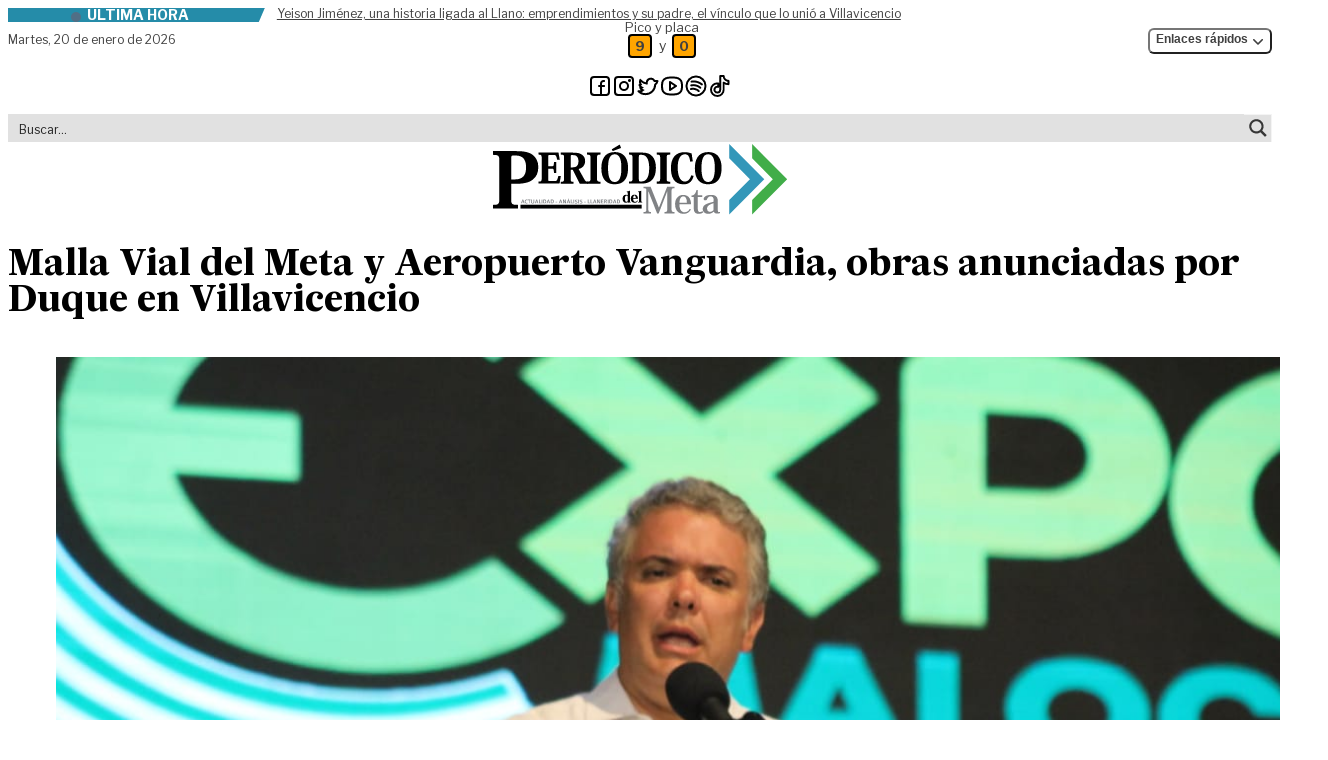

--- FILE ---
content_type: text/html; charset=UTF-8
request_url: https://periodicodelmeta.com/malla-vial-y-aeropuerto-obras-anunciadas-por-duque-en-villavicencio/
body_size: 41269
content:
<!doctype html>
<html lang="es" prefix="og: https://ogp.me/ns#" class="desktop">
<head>
	<meta charset="UTF-8">
	<meta name="viewport" content="width=device-width, initial-scale=1">
	<link rel="profile" href="https://gmpg.org/xfn/11">
	<link rel="stylesheet" href="https://periodicodelmeta.com/wp-content/themes/pdm/theme/assets/libs/swiperjs/swiper-bundle.min.css"/>
    <script src="https://periodicodelmeta.com/wp-content/themes/pdm/theme/assets/libs/swiperjs/swiper-bundle.min.js"></script>
	<script>
window.JetpackScriptData = {"site":{"icon":"https://i0.wp.com/periodicodelmeta.com/wp-content/uploads/2023/12/cropped-favicon.png?w=64\u0026ssl=1","title":"Periódico del Meta","host":"unknown","is_wpcom_platform":false}};
</script>

<!-- Optimización en motores de búsqueda por Rank Math PRO -  https://rankmath.com/ -->
<title>Malla Vial del Meta y Aeropuerto Vanguardia, obras anunciadas por Duque en Villavicencio | Periódico del Meta</title>
<meta name="description" content="El Presidente de Colombia, Iván Duque, aprovechó el escenario de  Expomalocas 2020 para anunciar, el pasado viernes, que en marzo empezará la construcción de"/>
<meta name="robots" content="follow, index, max-snippet:-1, max-video-preview:-1, max-image-preview:large"/>
<link rel="canonical" href="https://periodicodelmeta.com/malla-vial-y-aeropuerto-obras-anunciadas-por-duque-en-villavicencio/" />
<meta property="og:locale" content="es_ES" />
<meta property="og:type" content="article" />
<meta property="og:title" content="Malla Vial del Meta y Aeropuerto Vanguardia, obras anunciadas por Duque en Villavicencio | Periódico del Meta" />
<meta property="og:description" content="El Presidente de Colombia, Iván Duque, aprovechó el escenario de  Expomalocas 2020 para anunciar, el pasado viernes, que en marzo empezará la construcción de" />
<meta property="og:url" content="https://periodicodelmeta.com/malla-vial-y-aeropuerto-obras-anunciadas-por-duque-en-villavicencio/" />
<meta property="og:site_name" content="Periódico del Meta" />
<meta property="article:publisher" content="https://www.facebook.com/Periodicodelmeta/" />
<meta property="article:tag" content="Expomalocas 2020" />
<meta property="article:tag" content="Ivan Duque" />
<meta property="article:tag" content="Malla vial" />
<meta property="article:tag" content="Noticias del Meta" />
<meta property="article:section" content="Región" />
<meta property="og:updated_time" content="2020-02-19T14:48:30-05:00" />
<meta property="og:image" content="https://periodicodelmeta.com/wp-content/uploads/2020/02/WhatsApp-Image-2020-01-31-at-9.54.59-PM.jpeg" />
<meta property="og:image:secure_url" content="https://periodicodelmeta.com/wp-content/uploads/2020/02/WhatsApp-Image-2020-01-31-at-9.54.59-PM.jpeg" />
<meta property="og:image:width" content="1280" />
<meta property="og:image:height" content="853" />
<meta property="og:image:alt" content="malla vial" />
<meta property="og:image:type" content="image/jpeg" />
<meta property="article:published_time" content="2020-02-02T19:08:17-05:00" />
<meta property="article:modified_time" content="2020-02-19T14:48:30-05:00" />
<meta name="twitter:card" content="summary_large_image" />
<meta name="twitter:title" content="Malla Vial del Meta y Aeropuerto Vanguardia, obras anunciadas por Duque en Villavicencio | Periódico del Meta" />
<meta name="twitter:description" content="El Presidente de Colombia, Iván Duque, aprovechó el escenario de  Expomalocas 2020 para anunciar, el pasado viernes, que en marzo empezará la construcción de" />
<meta name="twitter:site" content="@PeriodicodMeta" />
<meta name="twitter:creator" content="@PeriodicodMeta" />
<meta name="twitter:image" content="https://periodicodelmeta.com/wp-content/uploads/2020/02/WhatsApp-Image-2020-01-31-at-9.54.59-PM.jpeg" />
<meta name="twitter:label1" content="Escrito por" />
<meta name="twitter:data1" content="Redacción PDM" />
<meta name="twitter:label2" content="Tiempo de lectura" />
<meta name="twitter:data2" content="1 minuto" />
<script type="application/ld+json" class="rank-math-schema-pro">{"@context":"https://schema.org","@graph":[{"@type":"Place","@id":"https://periodicodelmeta.com/#place","address":{"@type":"PostalAddress","streetAddress":"Calle 41 # 25 \u2013 31 barrio El Emporio","addressLocality":"Villavicencio","addressRegion":"Meta","addressCountry":"Colombia"}},{"@type":["NewsMediaOrganization","Organization"],"@id":"https://periodicodelmeta.com/#organization","name":"Grupo Editorial Peri\u00f3dico del Meta","url":"http://periodicodelmeta.local","sameAs":["https://www.facebook.com/Periodicodelmeta/","https://twitter.com/PeriodicodMeta"],"address":{"@type":"PostalAddress","streetAddress":"Calle 41 # 25 \u2013 31 barrio El Emporio","addressLocality":"Villavicencio","addressRegion":"Meta","addressCountry":"Colombia"},"contactPoint":[{"@type":"ContactPoint","telephone":"3103319072","contactType":"customer support"}],"location":{"@id":"https://periodicodelmeta.com/#place"}},{"@type":"WebSite","@id":"https://periodicodelmeta.com/#website","url":"https://periodicodelmeta.com","name":"Peri\u00f3dico del Meta","publisher":{"@id":"https://periodicodelmeta.com/#organization"},"inLanguage":"es"},{"@type":"ImageObject","@id":"https://periodicodelmeta.com/wp-content/uploads/2020/02/WhatsApp-Image-2020-01-31-at-9.54.59-PM.jpeg","url":"https://periodicodelmeta.com/wp-content/uploads/2020/02/WhatsApp-Image-2020-01-31-at-9.54.59-PM.jpeg","width":"1280","height":"853","inLanguage":"es"},{"@type":"WebPage","@id":"https://periodicodelmeta.com/malla-vial-y-aeropuerto-obras-anunciadas-por-duque-en-villavicencio/#webpage","url":"https://periodicodelmeta.com/malla-vial-y-aeropuerto-obras-anunciadas-por-duque-en-villavicencio/","name":"Malla Vial del Meta y Aeropuerto Vanguardia, obras anunciadas por Duque en Villavicencio | Peri\u00f3dico del Meta","datePublished":"2020-02-02T19:08:17-05:00","dateModified":"2020-02-19T14:48:30-05:00","isPartOf":{"@id":"https://periodicodelmeta.com/#website"},"primaryImageOfPage":{"@id":"https://periodicodelmeta.com/wp-content/uploads/2020/02/WhatsApp-Image-2020-01-31-at-9.54.59-PM.jpeg"},"inLanguage":"es"},{"@type":"NewsArticle","headline":"Malla Vial del Meta y Aeropuerto Vanguardia, obras anunciadas por Duque en Villavicencio | Peri\u00f3dico del Meta","datePublished":"2020-02-02T19:08:17-05:00","dateModified":"2020-02-19T14:48:30-05:00","author":{"@type":"Person","name":"Periodico del Meta"},"copyrightYear":"2020","name":"Malla Vial del Meta y Aeropuerto Vanguardia, obras anunciadas por Duque en Villavicencio | Peri\u00f3dico del Meta","articleSection":"Regi\u00f3n","@id":"https://periodicodelmeta.com/malla-vial-y-aeropuerto-obras-anunciadas-por-duque-en-villavicencio/#schema-162970","isPartOf":{"@id":"https://periodicodelmeta.com/malla-vial-y-aeropuerto-obras-anunciadas-por-duque-en-villavicencio/#webpage"},"publisher":{"@id":"https://periodicodelmeta.com/#organization"},"image":{"@id":"https://periodicodelmeta.com/wp-content/uploads/2020/02/WhatsApp-Image-2020-01-31-at-9.54.59-PM.jpeg"},"inLanguage":"es","mainEntityOfPage":{"@id":"https://periodicodelmeta.com/malla-vial-y-aeropuerto-obras-anunciadas-por-duque-en-villavicencio/#webpage"}}]}</script>
<!-- /Plugin Rank Math WordPress SEO -->

<link rel='dns-prefetch' href='//stats.wp.com' />
<style id='wp-img-auto-sizes-contain-inline-css'>
img:is([sizes=auto i],[sizes^="auto," i]){contain-intrinsic-size:3000px 1500px}
/*# sourceURL=wp-img-auto-sizes-contain-inline-css */
</style>

<link rel='stylesheet' id='wp-block-library-css' href='https://periodicodelmeta.com/wp-includes/css/dist/block-library/style.min.css?ver=6.9' media='all' />
<style id='global-styles-inline-css'>
:root{--wp--preset--aspect-ratio--square: 1;--wp--preset--aspect-ratio--4-3: 4/3;--wp--preset--aspect-ratio--3-4: 3/4;--wp--preset--aspect-ratio--3-2: 3/2;--wp--preset--aspect-ratio--2-3: 2/3;--wp--preset--aspect-ratio--16-9: 16/9;--wp--preset--aspect-ratio--9-16: 9/16;--wp--preset--color--black: #000000;--wp--preset--color--cyan-bluish-gray: #abb8c3;--wp--preset--color--white: #ffffff;--wp--preset--color--pale-pink: #f78da7;--wp--preset--color--vivid-red: #cf2e2e;--wp--preset--color--luminous-vivid-orange: #ff6900;--wp--preset--color--luminous-vivid-amber: #fcb900;--wp--preset--color--light-green-cyan: #7bdcb5;--wp--preset--color--vivid-green-cyan: #00d084;--wp--preset--color--pale-cyan-blue: #8ed1fc;--wp--preset--color--vivid-cyan-blue: #0693e3;--wp--preset--color--vivid-purple: #9b51e0;--wp--preset--color--background: #ffffff;--wp--preset--color--foreground: #404040;--wp--preset--color--primary: #b91c1c;--wp--preset--color--secondary: #15803d;--wp--preset--color--tertiary: #0369a1;--wp--preset--gradient--vivid-cyan-blue-to-vivid-purple: linear-gradient(135deg,rgb(6,147,227) 0%,rgb(155,81,224) 100%);--wp--preset--gradient--light-green-cyan-to-vivid-green-cyan: linear-gradient(135deg,rgb(122,220,180) 0%,rgb(0,208,130) 100%);--wp--preset--gradient--luminous-vivid-amber-to-luminous-vivid-orange: linear-gradient(135deg,rgb(252,185,0) 0%,rgb(255,105,0) 100%);--wp--preset--gradient--luminous-vivid-orange-to-vivid-red: linear-gradient(135deg,rgb(255,105,0) 0%,rgb(207,46,46) 100%);--wp--preset--gradient--very-light-gray-to-cyan-bluish-gray: linear-gradient(135deg,rgb(238,238,238) 0%,rgb(169,184,195) 100%);--wp--preset--gradient--cool-to-warm-spectrum: linear-gradient(135deg,rgb(74,234,220) 0%,rgb(151,120,209) 20%,rgb(207,42,186) 40%,rgb(238,44,130) 60%,rgb(251,105,98) 80%,rgb(254,248,76) 100%);--wp--preset--gradient--blush-light-purple: linear-gradient(135deg,rgb(255,206,236) 0%,rgb(152,150,240) 100%);--wp--preset--gradient--blush-bordeaux: linear-gradient(135deg,rgb(254,205,165) 0%,rgb(254,45,45) 50%,rgb(107,0,62) 100%);--wp--preset--gradient--luminous-dusk: linear-gradient(135deg,rgb(255,203,112) 0%,rgb(199,81,192) 50%,rgb(65,88,208) 100%);--wp--preset--gradient--pale-ocean: linear-gradient(135deg,rgb(255,245,203) 0%,rgb(182,227,212) 50%,rgb(51,167,181) 100%);--wp--preset--gradient--electric-grass: linear-gradient(135deg,rgb(202,248,128) 0%,rgb(113,206,126) 100%);--wp--preset--gradient--midnight: linear-gradient(135deg,rgb(2,3,129) 0%,rgb(40,116,252) 100%);--wp--preset--font-size--small: 13px;--wp--preset--font-size--medium: 20px;--wp--preset--font-size--large: 36px;--wp--preset--font-size--x-large: 42px;--wp--preset--spacing--20: 0.44rem;--wp--preset--spacing--30: 0.67rem;--wp--preset--spacing--40: 1rem;--wp--preset--spacing--50: 1.5rem;--wp--preset--spacing--60: 2.25rem;--wp--preset--spacing--70: 3.38rem;--wp--preset--spacing--80: 5.06rem;--wp--preset--shadow--natural: 6px 6px 9px rgba(0, 0, 0, 0.2);--wp--preset--shadow--deep: 12px 12px 50px rgba(0, 0, 0, 0.4);--wp--preset--shadow--sharp: 6px 6px 0px rgba(0, 0, 0, 0.2);--wp--preset--shadow--outlined: 6px 6px 0px -3px rgb(255, 255, 255), 6px 6px rgb(0, 0, 0);--wp--preset--shadow--crisp: 6px 6px 0px rgb(0, 0, 0);}:root { --wp--style--global--content-size: 40rem;--wp--style--global--wide-size: 60rem; }:where(body) { margin: 0; }.wp-site-blocks > .alignleft { float: left; margin-right: 2em; }.wp-site-blocks > .alignright { float: right; margin-left: 2em; }.wp-site-blocks > .aligncenter { justify-content: center; margin-left: auto; margin-right: auto; }:where(.is-layout-flex){gap: 0.5em;}:where(.is-layout-grid){gap: 0.5em;}.is-layout-flow > .alignleft{float: left;margin-inline-start: 0;margin-inline-end: 2em;}.is-layout-flow > .alignright{float: right;margin-inline-start: 2em;margin-inline-end: 0;}.is-layout-flow > .aligncenter{margin-left: auto !important;margin-right: auto !important;}.is-layout-constrained > .alignleft{float: left;margin-inline-start: 0;margin-inline-end: 2em;}.is-layout-constrained > .alignright{float: right;margin-inline-start: 2em;margin-inline-end: 0;}.is-layout-constrained > .aligncenter{margin-left: auto !important;margin-right: auto !important;}.is-layout-constrained > :where(:not(.alignleft):not(.alignright):not(.alignfull)){max-width: var(--wp--style--global--content-size);margin-left: auto !important;margin-right: auto !important;}.is-layout-constrained > .alignwide{max-width: var(--wp--style--global--wide-size);}body .is-layout-flex{display: flex;}.is-layout-flex{flex-wrap: wrap;align-items: center;}.is-layout-flex > :is(*, div){margin: 0;}body .is-layout-grid{display: grid;}.is-layout-grid > :is(*, div){margin: 0;}body{padding-top: 0px;padding-right: 0px;padding-bottom: 0px;padding-left: 0px;}a:where(:not(.wp-element-button)){text-decoration: underline;}:root :where(.wp-element-button, .wp-block-button__link){background-color: #32373c;border-width: 0;color: #fff;font-family: inherit;font-size: inherit;font-style: inherit;font-weight: inherit;letter-spacing: inherit;line-height: inherit;padding-top: calc(0.667em + 2px);padding-right: calc(1.333em + 2px);padding-bottom: calc(0.667em + 2px);padding-left: calc(1.333em + 2px);text-decoration: none;text-transform: inherit;}.has-black-color{color: var(--wp--preset--color--black) !important;}.has-cyan-bluish-gray-color{color: var(--wp--preset--color--cyan-bluish-gray) !important;}.has-white-color{color: var(--wp--preset--color--white) !important;}.has-pale-pink-color{color: var(--wp--preset--color--pale-pink) !important;}.has-vivid-red-color{color: var(--wp--preset--color--vivid-red) !important;}.has-luminous-vivid-orange-color{color: var(--wp--preset--color--luminous-vivid-orange) !important;}.has-luminous-vivid-amber-color{color: var(--wp--preset--color--luminous-vivid-amber) !important;}.has-light-green-cyan-color{color: var(--wp--preset--color--light-green-cyan) !important;}.has-vivid-green-cyan-color{color: var(--wp--preset--color--vivid-green-cyan) !important;}.has-pale-cyan-blue-color{color: var(--wp--preset--color--pale-cyan-blue) !important;}.has-vivid-cyan-blue-color{color: var(--wp--preset--color--vivid-cyan-blue) !important;}.has-vivid-purple-color{color: var(--wp--preset--color--vivid-purple) !important;}.has-background-color{color: var(--wp--preset--color--background) !important;}.has-foreground-color{color: var(--wp--preset--color--foreground) !important;}.has-primary-color{color: var(--wp--preset--color--primary) !important;}.has-secondary-color{color: var(--wp--preset--color--secondary) !important;}.has-tertiary-color{color: var(--wp--preset--color--tertiary) !important;}.has-black-background-color{background-color: var(--wp--preset--color--black) !important;}.has-cyan-bluish-gray-background-color{background-color: var(--wp--preset--color--cyan-bluish-gray) !important;}.has-white-background-color{background-color: var(--wp--preset--color--white) !important;}.has-pale-pink-background-color{background-color: var(--wp--preset--color--pale-pink) !important;}.has-vivid-red-background-color{background-color: var(--wp--preset--color--vivid-red) !important;}.has-luminous-vivid-orange-background-color{background-color: var(--wp--preset--color--luminous-vivid-orange) !important;}.has-luminous-vivid-amber-background-color{background-color: var(--wp--preset--color--luminous-vivid-amber) !important;}.has-light-green-cyan-background-color{background-color: var(--wp--preset--color--light-green-cyan) !important;}.has-vivid-green-cyan-background-color{background-color: var(--wp--preset--color--vivid-green-cyan) !important;}.has-pale-cyan-blue-background-color{background-color: var(--wp--preset--color--pale-cyan-blue) !important;}.has-vivid-cyan-blue-background-color{background-color: var(--wp--preset--color--vivid-cyan-blue) !important;}.has-vivid-purple-background-color{background-color: var(--wp--preset--color--vivid-purple) !important;}.has-background-background-color{background-color: var(--wp--preset--color--background) !important;}.has-foreground-background-color{background-color: var(--wp--preset--color--foreground) !important;}.has-primary-background-color{background-color: var(--wp--preset--color--primary) !important;}.has-secondary-background-color{background-color: var(--wp--preset--color--secondary) !important;}.has-tertiary-background-color{background-color: var(--wp--preset--color--tertiary) !important;}.has-black-border-color{border-color: var(--wp--preset--color--black) !important;}.has-cyan-bluish-gray-border-color{border-color: var(--wp--preset--color--cyan-bluish-gray) !important;}.has-white-border-color{border-color: var(--wp--preset--color--white) !important;}.has-pale-pink-border-color{border-color: var(--wp--preset--color--pale-pink) !important;}.has-vivid-red-border-color{border-color: var(--wp--preset--color--vivid-red) !important;}.has-luminous-vivid-orange-border-color{border-color: var(--wp--preset--color--luminous-vivid-orange) !important;}.has-luminous-vivid-amber-border-color{border-color: var(--wp--preset--color--luminous-vivid-amber) !important;}.has-light-green-cyan-border-color{border-color: var(--wp--preset--color--light-green-cyan) !important;}.has-vivid-green-cyan-border-color{border-color: var(--wp--preset--color--vivid-green-cyan) !important;}.has-pale-cyan-blue-border-color{border-color: var(--wp--preset--color--pale-cyan-blue) !important;}.has-vivid-cyan-blue-border-color{border-color: var(--wp--preset--color--vivid-cyan-blue) !important;}.has-vivid-purple-border-color{border-color: var(--wp--preset--color--vivid-purple) !important;}.has-background-border-color{border-color: var(--wp--preset--color--background) !important;}.has-foreground-border-color{border-color: var(--wp--preset--color--foreground) !important;}.has-primary-border-color{border-color: var(--wp--preset--color--primary) !important;}.has-secondary-border-color{border-color: var(--wp--preset--color--secondary) !important;}.has-tertiary-border-color{border-color: var(--wp--preset--color--tertiary) !important;}.has-vivid-cyan-blue-to-vivid-purple-gradient-background{background: var(--wp--preset--gradient--vivid-cyan-blue-to-vivid-purple) !important;}.has-light-green-cyan-to-vivid-green-cyan-gradient-background{background: var(--wp--preset--gradient--light-green-cyan-to-vivid-green-cyan) !important;}.has-luminous-vivid-amber-to-luminous-vivid-orange-gradient-background{background: var(--wp--preset--gradient--luminous-vivid-amber-to-luminous-vivid-orange) !important;}.has-luminous-vivid-orange-to-vivid-red-gradient-background{background: var(--wp--preset--gradient--luminous-vivid-orange-to-vivid-red) !important;}.has-very-light-gray-to-cyan-bluish-gray-gradient-background{background: var(--wp--preset--gradient--very-light-gray-to-cyan-bluish-gray) !important;}.has-cool-to-warm-spectrum-gradient-background{background: var(--wp--preset--gradient--cool-to-warm-spectrum) !important;}.has-blush-light-purple-gradient-background{background: var(--wp--preset--gradient--blush-light-purple) !important;}.has-blush-bordeaux-gradient-background{background: var(--wp--preset--gradient--blush-bordeaux) !important;}.has-luminous-dusk-gradient-background{background: var(--wp--preset--gradient--luminous-dusk) !important;}.has-pale-ocean-gradient-background{background: var(--wp--preset--gradient--pale-ocean) !important;}.has-electric-grass-gradient-background{background: var(--wp--preset--gradient--electric-grass) !important;}.has-midnight-gradient-background{background: var(--wp--preset--gradient--midnight) !important;}.has-small-font-size{font-size: var(--wp--preset--font-size--small) !important;}.has-medium-font-size{font-size: var(--wp--preset--font-size--medium) !important;}.has-large-font-size{font-size: var(--wp--preset--font-size--large) !important;}.has-x-large-font-size{font-size: var(--wp--preset--font-size--x-large) !important;}
/*# sourceURL=global-styles-inline-css */
</style>

<link rel='stylesheet' id='pdm-style-css' href='https://periodicodelmeta.com/wp-content/themes/pdm/theme/style.css?ver=szk69p' media='all' />
<link rel="https://api.w.org/" href="https://periodicodelmeta.com/wp-json/" /><link rel="alternate" title="JSON" type="application/json" href="https://periodicodelmeta.com/wp-json/wp/v2/posts/16953" />	<style>img#wpstats{display:none}</style>
		<link rel="icon" href="https://periodicodelmeta.com/wp-content/uploads/2023/12/cropped-favicon-32x32.png" sizes="32x32" />
<link rel="icon" href="https://periodicodelmeta.com/wp-content/uploads/2023/12/cropped-favicon-192x192.png" sizes="192x192" />
<link rel="apple-touch-icon" href="https://periodicodelmeta.com/wp-content/uploads/2023/12/cropped-favicon-180x180.png" />
<meta name="msapplication-TileImage" content="https://periodicodelmeta.com/wp-content/uploads/2023/12/cropped-favicon-270x270.png" />
	<!-- Google tag (gtag.js) -->
	<script async src="https://www.googletagmanager.com/gtag/js?id=G-KP8G7D7CF9"></script>
	<script>
	window.dataLayer = window.dataLayer || [];
	function gtag(){dataLayer.push(arguments);}
	gtag('js', new Date());
	gtag('config', 'G-KP8G7D7CF9');
	</script>
	 
	<script>
	function initDropdowns() {
		const dropdownToggles = document.querySelectorAll('.dropdown-toggle');
		
		dropdownToggles.forEach(toggle => {
			const dropdownContainer = toggle.closest('.relative');
			const dropdownMenu = dropdownContainer.querySelector('.dropdown-menu');
			
			if (dropdownMenu) {
				toggle.addEventListener('click', function(e) {
					e.preventDefault();
					e.stopPropagation();
					
					document.querySelectorAll('.dropdown-menu').forEach(menu => {
						if (menu !== dropdownMenu) {
							menu.classList.add('hidden');
							const otherToggle = menu.closest('.relative').querySelector('.dropdown-toggle');
							if (otherToggle) {
								otherToggle.setAttribute('aria-expanded', 'false');
							}
						}
					});
					
					if (dropdownMenu.classList.contains('hidden')) {
						dropdownMenu.classList.remove('hidden');
						toggle.setAttribute('aria-expanded', 'true');
					} else {
						dropdownMenu.classList.add('hidden');
						toggle.setAttribute('aria-expanded', 'false');
					}
				});
			}
		});
		
		document.addEventListener('click', function(event) {
			const dropdownMenus = document.querySelectorAll('.dropdown-menu');
			const dropdownToggles = document.querySelectorAll('.dropdown-toggle');
			
			dropdownMenus.forEach(menu => {
				const toggle = menu.closest('.relative').querySelector('.dropdown-toggle');
				
				if (!toggle.contains(event.target) && !menu.contains(event.target)) {
					menu.classList.add('hidden');
					toggle.setAttribute('aria-expanded', 'false');
				}
			});
		});
		
		document.addEventListener('keydown', function(event) {
			if (event.key === 'Escape') {
				document.querySelectorAll('.dropdown-menu').forEach(menu => {
					menu.classList.add('hidden');
					const toggle = menu.closest('.relative').querySelector('.dropdown-toggle');
					if (toggle) {
						toggle.setAttribute('aria-expanded', 'false');
					}
				});
			}
		});
	}
	
	document.addEventListener('DOMContentLoaded', initDropdowns);
</script>
<link rel="stylesheet" id="asp-basic" href="https://periodicodelmeta.com/wp-content/cache/asp/style.basic-ho-is-po-no-da-se-co-au-se-is.css?mq=GgPR0c" media="all" /><style id='asp-instance-1'>div[id*='ajaxsearchpro1_'] div.asp_loader,div[id*='ajaxsearchpro1_'] div.asp_loader *{box-sizing:border-box !important;margin:0;padding:0;box-shadow:none}div[id*='ajaxsearchpro1_'] div.asp_loader{box-sizing:border-box;display:flex;flex:0 1 auto;flex-direction:column;flex-grow:0;flex-shrink:0;flex-basis:28px;max-width:100%;max-height:100%;align-items:center;justify-content:center}div[id*='ajaxsearchpro1_'] div.asp_loader-inner{width:100%;margin:0 auto;text-align:center;height:100%}@-webkit-keyframes rotate-simple{0%{-webkit-transform:rotate(0deg);transform:rotate(0deg)}50%{-webkit-transform:rotate(180deg);transform:rotate(180deg)}100%{-webkit-transform:rotate(360deg);transform:rotate(360deg)}}@keyframes rotate-simple{0%{-webkit-transform:rotate(0deg) scale(1);transform:rotate(0deg) scale(1)}50%{-webkit-transform:rotate(180deg) scale(1);transform:rotate(180deg) scale(1)}100%{-webkit-transform:rotate(360deg) scale(1);transform:rotate(360deg) scale(1)}}@keyframes rotate-pulse{0%{-webkit-transform:rotate(0deg) scale(1);transform:rotate(0deg) scale(1)}50%{-webkit-transform:rotate(180deg) scale(0.6);transform:rotate(180deg) scale(0.6)}100%{-webkit-transform:rotate(360deg) scale(1);transform:rotate(360deg) scale(1)}}div[id*='ajaxsearchpro1_'] div.asp_ball-clip-rotate>div,div[id*='ajaxsearchpro1_'] div.asp_ball-simple-rotate>div{background-color:rgb(54,54,54);border-radius:100%;margin:2px;-webkit-animation-fill-mode:both;animation-fill-mode:both;border:2px solid rgb(54,54,54);border-bottom-color:transparent;height:80%;width:80%;background:transparent !important;display:inline-block;-webkit-animation:rotate-pulse 0.75s 0s linear infinite;animation:rotate-pulse 0.75s 0s linear infinite}div[id*='ajaxsearchpro1_'] div.asp_ball-simple-rotate>div{-webkit-animation:rotate-simple 0.75s 0s linear infinite;animation:rotate-simple 0.75s 0s linear infinite}div[id*='ajaxsearchpro1_'] div.asp_ball-clip-rotate-simple,div[id*='ajaxsearchpro1_'] div.asp_ball-clip-rotate-multiple{position:relative;width:100%;height:100%}div[id*='ajaxsearchpro1_'] div.asp_ball-clip-rotate-simple>div,div[id*='ajaxsearchpro1_'] div.asp_ball-clip-rotate-multiple>div{-webkit-animation-fill-mode:both;animation-fill-mode:both;position:absolute;left:0;top:0;border:2px solid rgb(54,54,54);border-bottom-color:transparent;border-top-color:transparent;border-radius:100%;height:100%;width:100%;-webkit-animation:rotate-pulse 1s 0s ease-in-out infinite;animation:rotate-pulse 1s 0s ease-in-out infinite}div[id*='ajaxsearchpro1_'] div.asp_ball-clip-rotate-simple>div:last-child,div[id*='ajaxsearchpro1_'] div.asp_ball-clip-rotate-multiple>div:last-child{display:inline-block;top:50%;left:50%;width:50%;height:50%;margin-top:-25%;margin-left:-25%;-webkit-animation-duration:0.5s;animation-duration:0.5s;border-color:rgb(54,54,54) transparent rgb(54,54,54) transparent;-webkit-animation-direction:reverse;animation-direction:reverse}div[id*='ajaxsearchpro1_'] div.asp_ball-clip-rotate-simple>div{-webkit-animation:rotate-simple 1s 0s ease-in-out infinite;animation:rotate-simple 1s 0s ease-in-out infinite}div[id*='ajaxsearchprores1_'] .asp_res_loader div.asp_loader,div[id*='ajaxsearchprores1_'] .asp_res_loader div.asp_loader *{box-sizing:border-box !important;margin:0;padding:0;box-shadow:none}div[id*='ajaxsearchprores1_'] .asp_res_loader div.asp_loader{box-sizing:border-box;display:flex;flex:0 1 auto;flex-direction:column;flex-grow:0;flex-shrink:0;flex-basis:28px;max-width:100%;max-height:100%;align-items:center;justify-content:center}div[id*='ajaxsearchprores1_'] .asp_res_loader div.asp_loader-inner{width:100%;margin:0 auto;text-align:center;height:100%}@-webkit-keyframes rotate-simple{0%{-webkit-transform:rotate(0deg);transform:rotate(0deg)}50%{-webkit-transform:rotate(180deg);transform:rotate(180deg)}100%{-webkit-transform:rotate(360deg);transform:rotate(360deg)}}@keyframes rotate-simple{0%{-webkit-transform:rotate(0deg) scale(1);transform:rotate(0deg) scale(1)}50%{-webkit-transform:rotate(180deg) scale(1);transform:rotate(180deg) scale(1)}100%{-webkit-transform:rotate(360deg) scale(1);transform:rotate(360deg) scale(1)}}@keyframes rotate-pulse{0%{-webkit-transform:rotate(0deg) scale(1);transform:rotate(0deg) scale(1)}50%{-webkit-transform:rotate(180deg) scale(0.6);transform:rotate(180deg) scale(0.6)}100%{-webkit-transform:rotate(360deg) scale(1);transform:rotate(360deg) scale(1)}}div[id*='ajaxsearchprores1_'] .asp_res_loader div.asp_ball-clip-rotate>div,div[id*='ajaxsearchprores1_'] .asp_res_loader div.asp_ball-simple-rotate>div{background-color:rgb(54,54,54);border-radius:100%;margin:2px;-webkit-animation-fill-mode:both;animation-fill-mode:both;border:2px solid rgb(54,54,54);border-bottom-color:transparent;height:80%;width:80%;background:transparent !important;display:inline-block;-webkit-animation:rotate-pulse 0.75s 0s linear infinite;animation:rotate-pulse 0.75s 0s linear infinite}div[id*='ajaxsearchprores1_'] .asp_res_loader div.asp_ball-simple-rotate>div{-webkit-animation:rotate-simple 0.75s 0s linear infinite;animation:rotate-simple 0.75s 0s linear infinite}div[id*='ajaxsearchprores1_'] .asp_res_loader div.asp_ball-clip-rotate-simple,div[id*='ajaxsearchprores1_'] .asp_res_loader div.asp_ball-clip-rotate-multiple{position:relative;width:100%;height:100%}div[id*='ajaxsearchprores1_'] .asp_res_loader div.asp_ball-clip-rotate-simple>div,div[id*='ajaxsearchprores1_'] .asp_res_loader div.asp_ball-clip-rotate-multiple>div{-webkit-animation-fill-mode:both;animation-fill-mode:both;position:absolute;left:0;top:0;border:2px solid rgb(54,54,54);border-bottom-color:transparent;border-top-color:transparent;border-radius:100%;height:100%;width:100%;-webkit-animation:rotate-pulse 1s 0s ease-in-out infinite;animation:rotate-pulse 1s 0s ease-in-out infinite}div[id*='ajaxsearchprores1_'] .asp_res_loader div.asp_ball-clip-rotate-simple>div:last-child,div[id*='ajaxsearchprores1_'] .asp_res_loader div.asp_ball-clip-rotate-multiple>div:last-child{display:inline-block;top:50%;left:50%;width:50%;height:50%;margin-top:-25%;margin-left:-25%;-webkit-animation-duration:0.5s;animation-duration:0.5s;border-color:rgb(54,54,54) transparent rgb(54,54,54) transparent;-webkit-animation-direction:reverse;animation-direction:reverse}div[id*='ajaxsearchprores1_'] .asp_res_loader div.asp_ball-clip-rotate-simple>div{-webkit-animation:rotate-simple 1s 0s ease-in-out infinite;animation:rotate-simple 1s 0s ease-in-out infinite}#ajaxsearchpro1_1 div.asp_loader,#ajaxsearchpro1_2 div.asp_loader,#ajaxsearchpro1_1 div.asp_loader *,#ajaxsearchpro1_2 div.asp_loader *{box-sizing:border-box !important;margin:0;padding:0;box-shadow:none}#ajaxsearchpro1_1 div.asp_loader,#ajaxsearchpro1_2 div.asp_loader{box-sizing:border-box;display:flex;flex:0 1 auto;flex-direction:column;flex-grow:0;flex-shrink:0;flex-basis:28px;max-width:100%;max-height:100%;align-items:center;justify-content:center}#ajaxsearchpro1_1 div.asp_loader-inner,#ajaxsearchpro1_2 div.asp_loader-inner{width:100%;margin:0 auto;text-align:center;height:100%}@-webkit-keyframes rotate-simple{0%{-webkit-transform:rotate(0deg);transform:rotate(0deg)}50%{-webkit-transform:rotate(180deg);transform:rotate(180deg)}100%{-webkit-transform:rotate(360deg);transform:rotate(360deg)}}@keyframes rotate-simple{0%{-webkit-transform:rotate(0deg) scale(1);transform:rotate(0deg) scale(1)}50%{-webkit-transform:rotate(180deg) scale(1);transform:rotate(180deg) scale(1)}100%{-webkit-transform:rotate(360deg) scale(1);transform:rotate(360deg) scale(1)}}@keyframes rotate-pulse{0%{-webkit-transform:rotate(0deg) scale(1);transform:rotate(0deg) scale(1)}50%{-webkit-transform:rotate(180deg) scale(0.6);transform:rotate(180deg) scale(0.6)}100%{-webkit-transform:rotate(360deg) scale(1);transform:rotate(360deg) scale(1)}}#ajaxsearchpro1_1 div.asp_ball-clip-rotate>div,#ajaxsearchpro1_2 div.asp_ball-clip-rotate>div,#ajaxsearchpro1_1 div.asp_ball-simple-rotate>div,#ajaxsearchpro1_2 div.asp_ball-simple-rotate>div{background-color:rgb(54,54,54);border-radius:100%;margin:2px;-webkit-animation-fill-mode:both;animation-fill-mode:both;border:2px solid rgb(54,54,54);border-bottom-color:transparent;height:80%;width:80%;background:transparent !important;display:inline-block;-webkit-animation:rotate-pulse 0.75s 0s linear infinite;animation:rotate-pulse 0.75s 0s linear infinite}#ajaxsearchpro1_1 div.asp_ball-simple-rotate>div,#ajaxsearchpro1_2 div.asp_ball-simple-rotate>div{-webkit-animation:rotate-simple 0.75s 0s linear infinite;animation:rotate-simple 0.75s 0s linear infinite}#ajaxsearchpro1_1 div.asp_ball-clip-rotate-simple,#ajaxsearchpro1_2 div.asp_ball-clip-rotate-simple,#ajaxsearchpro1_1 div.asp_ball-clip-rotate-multiple,#ajaxsearchpro1_2 div.asp_ball-clip-rotate-multiple{position:relative;width:100%;height:100%}#ajaxsearchpro1_1 div.asp_ball-clip-rotate-simple>div,#ajaxsearchpro1_2 div.asp_ball-clip-rotate-simple>div,#ajaxsearchpro1_1 div.asp_ball-clip-rotate-multiple>div,#ajaxsearchpro1_2 div.asp_ball-clip-rotate-multiple>div{-webkit-animation-fill-mode:both;animation-fill-mode:both;position:absolute;left:0;top:0;border:2px solid rgb(54,54,54);border-bottom-color:transparent;border-top-color:transparent;border-radius:100%;height:100%;width:100%;-webkit-animation:rotate-pulse 1s 0s ease-in-out infinite;animation:rotate-pulse 1s 0s ease-in-out infinite}#ajaxsearchpro1_1 div.asp_ball-clip-rotate-simple>div:last-child,#ajaxsearchpro1_2 div.asp_ball-clip-rotate-simple>div:last-child,#ajaxsearchpro1_1 div.asp_ball-clip-rotate-multiple>div:last-child,#ajaxsearchpro1_2 div.asp_ball-clip-rotate-multiple>div:last-child{display:inline-block;top:50%;left:50%;width:50%;height:50%;margin-top:-25%;margin-left:-25%;-webkit-animation-duration:0.5s;animation-duration:0.5s;border-color:rgb(54,54,54) transparent rgb(54,54,54) transparent;-webkit-animation-direction:reverse;animation-direction:reverse}#ajaxsearchpro1_1 div.asp_ball-clip-rotate-simple>div,#ajaxsearchpro1_2 div.asp_ball-clip-rotate-simple>div{-webkit-animation:rotate-simple 1s 0s ease-in-out infinite;animation:rotate-simple 1s 0s ease-in-out infinite}@-webkit-keyframes asp_an_fadeInDown{0%{opacity:0;-webkit-transform:translateY(-20px)}100%{opacity:1;-webkit-transform:translateY(0)}}@keyframes asp_an_fadeInDown{0%{opacity:0;transform:translateY(-20px)}100%{opacity:1;transform:translateY(0)}}.asp_an_fadeInDown{-webkit-animation-name:asp_an_fadeInDown;animation-name:asp_an_fadeInDown}div.asp_r.asp_r_1,div.asp_r.asp_r_1 *,div.asp_m.asp_m_1,div.asp_m.asp_m_1 *,div.asp_s.asp_s_1,div.asp_s.asp_s_1 *{-webkit-box-sizing:content-box;-moz-box-sizing:content-box;-ms-box-sizing:content-box;-o-box-sizing:content-box;box-sizing:content-box;border:0;border-radius:0;text-transform:none;text-shadow:none;box-shadow:none;text-decoration:none;text-align:left;letter-spacing:normal}div.asp_r.asp_r_1,div.asp_m.asp_m_1,div.asp_s.asp_s_1{-webkit-box-sizing:border-box;-moz-box-sizing:border-box;-ms-box-sizing:border-box;-o-box-sizing:border-box;box-sizing:border-box}div.asp_r.asp_r_1,div.asp_r.asp_r_1 *,div.asp_m.asp_m_1,div.asp_m.asp_m_1 *,div.asp_s.asp_s_1,div.asp_s.asp_s_1 *{padding:0;margin:0}.wpdreams_clear{clear:both}.asp_w_container_1{width:100%}#ajaxsearchpro1_1,#ajaxsearchpro1_2,div.asp_m.asp_m_1{width:100%;height:auto;max-height:none;border-radius:5px;background:#d1eaff;margin-top:0;margin-bottom:0;background-image:-moz-radial-gradient(center,ellipse cover,rgb(225,225,225),rgb(225,225,225));background-image:-webkit-gradient(radial,center center,0px,center center,100%,rgb(225,225,225),rgb(225,225,225));background-image:-webkit-radial-gradient(center,ellipse cover,rgb(225,225,225),rgb(225,225,225));background-image:-o-radial-gradient(center,ellipse cover,rgb(225,225,225),rgb(225,225,225));background-image:-ms-radial-gradient(center,ellipse cover,rgb(225,225,225),rgb(225,225,225));background-image:radial-gradient(ellipse at center,rgb(225,225,225),rgb(225,225,225));overflow:hidden;border:0 none rgb(29,29,29);border-radius:0;box-shadow:none}#ajaxsearchpro1_1 .probox,#ajaxsearchpro1_2 .probox,div.asp_m.asp_m_1 .probox{margin:0;height:28px;background:transparent;border:0 none rgb(255,255,255);border-radius:0;box-shadow:none}p[id*=asp-try-1]{color:rgb(85,85,85) !important;display:block}div.asp_main_container+[id*=asp-try-1]{width:100%}p[id*=asp-try-1] a{color:rgb(255,181,86) !important}p[id*=asp-try-1] a:after{color:rgb(85,85,85) !important;display:inline;content:','}p[id*=asp-try-1] a:last-child:after{display:none}#ajaxsearchpro1_1 .probox .proinput,#ajaxsearchpro1_2 .probox .proinput,div.asp_m.asp_m_1 .probox .proinput{font-weight:normal;font-family:inherit;color:rgb(0,0,0);font-size:12px;line-height:1em;text-shadow:none;line-height:normal;flex-grow:1;order:5;margin:0 0 0 10px;padding:0 5px}#ajaxsearchpro1_1 .probox .proinput input.orig,#ajaxsearchpro1_2 .probox .proinput input.orig,div.asp_m.asp_m_1 .probox .proinput input.orig{font-weight:normal;font-family:inherit;color:rgb(0,0,0);font-size:12px;line-height:1em;text-shadow:none;line-height:normal;border:0;box-shadow:none;height:28px;position:relative;z-index:2;padding:0 !important;padding-top:2px !important;margin:-1px 0 0 -4px !important;width:100%;background:transparent !important}#ajaxsearchpro1_1 .probox .proinput input.autocomplete,#ajaxsearchpro1_2 .probox .proinput input.autocomplete,div.asp_m.asp_m_1 .probox .proinput input.autocomplete{font-weight:normal;font-family:inherit;color:rgb(0,0,0);font-size:12px;line-height:1em;text-shadow:none;line-height:normal;opacity:0.25;height:28px;display:block;position:relative;z-index:1;padding:0 !important;margin:-1px 0 0 -4px !important;margin-top:-28px !important;width:100%;background:transparent !important}.rtl #ajaxsearchpro1_1 .probox .proinput input.orig,.rtl #ajaxsearchpro1_2 .probox .proinput input.orig,.rtl #ajaxsearchpro1_1 .probox .proinput input.autocomplete,.rtl #ajaxsearchpro1_2 .probox .proinput input.autocomplete,.rtl div.asp_m.asp_m_1 .probox .proinput input.orig,.rtl div.asp_m.asp_m_1 .probox .proinput input.autocomplete{font-weight:normal;font-family:inherit;color:rgb(0,0,0);font-size:12px;line-height:1em;text-shadow:none;line-height:normal;direction:rtl;text-align:right}.rtl #ajaxsearchpro1_1 .probox .proinput,.rtl #ajaxsearchpro1_2 .probox .proinput,.rtl div.asp_m.asp_m_1 .probox .proinput{margin-right:2px}.rtl #ajaxsearchpro1_1 .probox .proloading,.rtl #ajaxsearchpro1_1 .probox .proclose,.rtl #ajaxsearchpro1_2 .probox .proloading,.rtl #ajaxsearchpro1_2 .probox .proclose,.rtl div.asp_m.asp_m_1 .probox .proloading,.rtl div.asp_m.asp_m_1 .probox .proclose{order:3}div.asp_m.asp_m_1 .probox .proinput input.orig::-webkit-input-placeholder{font-weight:normal;font-family:inherit;color:rgb(0,0,0);font-size:12px;text-shadow:none;opacity:0.85}div.asp_m.asp_m_1 .probox .proinput input.orig::-moz-placeholder{font-weight:normal;font-family:inherit;color:rgb(0,0,0);font-size:12px;text-shadow:none;opacity:0.85}div.asp_m.asp_m_1 .probox .proinput input.orig:-ms-input-placeholder{font-weight:normal;font-family:inherit;color:rgb(0,0,0);font-size:12px;text-shadow:none;opacity:0.85}div.asp_m.asp_m_1 .probox .proinput input.orig:-moz-placeholder{font-weight:normal;font-family:inherit;color:rgb(0,0,0);font-size:12px;text-shadow:none;opacity:0.85;line-height:normal !important}#ajaxsearchpro1_1 .probox .proinput input.autocomplete,#ajaxsearchpro1_2 .probox .proinput input.autocomplete,div.asp_m.asp_m_1 .probox .proinput input.autocomplete{font-weight:normal;font-family:inherit;color:rgb(0,0,0);font-size:12px;line-height:1em;text-shadow:none;line-height:normal;border:0;box-shadow:none}#ajaxsearchpro1_1 .probox .proloading,#ajaxsearchpro1_1 .probox .proclose,#ajaxsearchpro1_1 .probox .promagnifier,#ajaxsearchpro1_1 .probox .prosettings,#ajaxsearchpro1_2 .probox .proloading,#ajaxsearchpro1_2 .probox .proclose,#ajaxsearchpro1_2 .probox .promagnifier,#ajaxsearchpro1_2 .probox .prosettings,div.asp_m.asp_m_1 .probox .proloading,div.asp_m.asp_m_1 .probox .proclose,div.asp_m.asp_m_1 .probox .promagnifier,div.asp_m.asp_m_1 .probox .prosettings{width:28px;height:28px;flex:0 0 28px;flex-grow:0;order:7;text-align:center}#ajaxsearchpro1_1 .probox .proclose svg,#ajaxsearchpro1_2 .probox .proclose svg,div.asp_m.asp_m_1 .probox .proclose svg{fill:rgb(254,254,254);background:rgb(51,51,51);box-shadow:0 0 0 2px rgba(255,255,255,0.9);border-radius:50%;box-sizing:border-box;margin-left:-10px;margin-top:-10px;padding:4px}#ajaxsearchpro1_1 .probox .proloading,#ajaxsearchpro1_2 .probox .proloading,div.asp_m.asp_m_1 .probox .proloading{width:28px;height:28px;min-width:28px;min-height:28px;max-width:28px;max-height:28px}#ajaxsearchpro1_1 .probox .proloading .asp_loader,#ajaxsearchpro1_2 .probox .proloading .asp_loader,div.asp_m.asp_m_1 .probox .proloading .asp_loader{width:24px;height:24px;min-width:24px;min-height:24px;max-width:24px;max-height:24px}#ajaxsearchpro1_1 .probox .promagnifier,#ajaxsearchpro1_2 .probox .promagnifier,div.asp_m.asp_m_1 .probox .promagnifier{width:auto;height:28px;flex:0 0 auto;order:7;-webkit-flex:0 0 auto;-webkit-order:7}div.asp_m.asp_m_1 .probox .promagnifier:focus-visible{outline:black outset}#ajaxsearchpro1_1 .probox .proloading .innericon,#ajaxsearchpro1_2 .probox .proloading .innericon,#ajaxsearchpro1_1 .probox .proclose .innericon,#ajaxsearchpro1_2 .probox .proclose .innericon,#ajaxsearchpro1_1 .probox .promagnifier .innericon,#ajaxsearchpro1_2 .probox .promagnifier .innericon,#ajaxsearchpro1_1 .probox .prosettings .innericon,#ajaxsearchpro1_2 .probox .prosettings .innericon,div.asp_m.asp_m_1 .probox .proloading .innericon,div.asp_m.asp_m_1 .probox .proclose .innericon,div.asp_m.asp_m_1 .probox .promagnifier .innericon,div.asp_m.asp_m_1 .probox .prosettings .innericon{text-align:center}#ajaxsearchpro1_1 .probox .promagnifier .innericon,#ajaxsearchpro1_2 .probox .promagnifier .innericon,div.asp_m.asp_m_1 .probox .promagnifier .innericon{display:block;width:28px;height:28px;float:right}#ajaxsearchpro1_1 .probox .promagnifier .asp_text_button,#ajaxsearchpro1_2 .probox .promagnifier .asp_text_button,div.asp_m.asp_m_1 .probox .promagnifier .asp_text_button{display:block;width:auto;height:28px;float:right;margin:0;padding:0 10px 0 2px;font-weight:normal;font-family:inherit;color:rgb(51,51,51);font-size:15px;line-height:normal;text-shadow:none;line-height:28px}#ajaxsearchpro1_1 .probox .promagnifier .innericon svg,#ajaxsearchpro1_2 .probox .promagnifier .innericon svg,div.asp_m.asp_m_1 .probox .promagnifier .innericon svg{fill:rgb(54,54,54)}#ajaxsearchpro1_1 .probox .prosettings .innericon svg,#ajaxsearchpro1_2 .probox .prosettings .innericon svg,div.asp_m.asp_m_1 .probox .prosettings .innericon svg{fill:rgb(54,54,54)}#ajaxsearchpro1_1 .probox .promagnifier,#ajaxsearchpro1_2 .probox .promagnifier,div.asp_m.asp_m_1 .probox .promagnifier{width:28px;height:28px;background:transparent;background-position:center center;background-repeat:no-repeat;order:11;-webkit-order:11;float:right;border:0 solid rgb(255,255,255);border-radius:0;box-shadow:-1px 1px 0 0 rgba(255,255,255,0.64) inset;cursor:pointer;background-size:100% 100%;background-position:center center;background-repeat:no-repeat;cursor:pointer}#ajaxsearchpro1_1 .probox .prosettings,#ajaxsearchpro1_2 .probox .prosettings,div.asp_m.asp_m_1 .probox .prosettings{width:28px;height:28px;background:transparent;background-position:center center;background-repeat:no-repeat;order:10;-webkit-order:10;float:right;border:0 solid rgb(255,255,255);border-radius:0;box-shadow:0 1px 0 0 rgba(255,255,255,0.64) inset;cursor:pointer;background-size:100% 100%;align-self:flex-end}#ajaxsearchprores1_1,#ajaxsearchprores1_2,div.asp_r.asp_r_1{position:absolute;z-index:11000;width:auto;margin:12px 0 0 0}#ajaxsearchprores1_1 .asp_nores,#ajaxsearchprores1_2 .asp_nores,div.asp_r.asp_r_1 .asp_nores{border:0 solid rgb(0,0,0);border-radius:0;box-shadow:0 5px 5px -5px #dfdfdf;padding:6px 12px 6px 12px;margin:0;font-weight:normal;font-family:inherit;color:rgba(74,74,74,1);font-size:1rem;line-height:1.2rem;text-shadow:none;font-weight:normal;background:rgb(255,255,255)}#ajaxsearchprores1_1 .asp_nores .asp_nores_kw_suggestions,#ajaxsearchprores1_2 .asp_nores .asp_nores_kw_suggestions,div.asp_r.asp_r_1 .asp_nores .asp_nores_kw_suggestions{color:rgba(234,67,53,1);font-weight:normal}#ajaxsearchprores1_1 .asp_nores .asp_keyword,#ajaxsearchprores1_2 .asp_nores .asp_keyword,div.asp_r.asp_r_1 .asp_nores .asp_keyword{padding:0 8px 0 0;cursor:pointer;color:rgba(20,84,169,1);font-weight:bold}#ajaxsearchprores1_1 .asp_results_top,#ajaxsearchprores1_2 .asp_results_top,div.asp_r.asp_r_1 .asp_results_top{background:rgb(255,255,255);border:1px none rgb(81,81,81);border-radius:0;padding:6px 12px 6px 12px;margin:0 0 4px 0;text-align:center;font-weight:normal;font-family:"Open Sans";color:rgb(81,81,81);font-size:13px;line-height:16px;text-shadow:none}#ajaxsearchprores1_1 .results .item,#ajaxsearchprores1_2 .results .item,div.asp_r.asp_r_1 .results .item{height:auto;background:rgb(255,255,255)}#ajaxsearchprores1_1 .results .item.hovered,#ajaxsearchprores1_2 .results .item.hovered,div.asp_r.asp_r_1 .results .item.hovered{background-image:-moz-radial-gradient(center,ellipse cover,rgb(244,244,244),rgb(246,246,246));background-image:-webkit-gradient(radial,center center,0px,center center,100%,rgb(244,244,244),rgb(246,246,246));background-image:-webkit-radial-gradient(center,ellipse cover,rgb(244,244,244),rgb(246,246,246));background-image:-o-radial-gradient(center,ellipse cover,rgb(244,244,244),rgb(246,246,246));background-image:-ms-radial-gradient(center,ellipse cover,rgb(244,244,244),rgb(246,246,246));background-image:radial-gradient(ellipse at center,rgb(244,244,244),rgb(246,246,246))}#ajaxsearchprores1_1 .results .item .asp_image,#ajaxsearchprores1_2 .results .item .asp_image,div.asp_r.asp_r_1 .results .item .asp_image{background-size:cover;background-repeat:no-repeat}#ajaxsearchprores1_1 .results .item .asp_image img,#ajaxsearchprores1_2 .results .item .asp_image img,div.asp_r.asp_r_1 .results .item .asp_image img{object-fit:cover}#ajaxsearchprores1_1 .results .item .asp_item_overlay_img,#ajaxsearchprores1_2 .results .item .asp_item_overlay_img,div.asp_r.asp_r_1 .results .item .asp_item_overlay_img{background-size:cover;background-repeat:no-repeat}#ajaxsearchprores1_1 .results .item .asp_content,#ajaxsearchprores1_2 .results .item .asp_content,div.asp_r.asp_r_1 .results .item .asp_content{overflow:hidden;background:transparent;margin:0;padding:0 10px}#ajaxsearchprores1_1 .results .item .asp_content h3,#ajaxsearchprores1_2 .results .item .asp_content h3,div.asp_r.asp_r_1 .results .item .asp_content h3{margin:0;padding:0;display:inline-block;line-height:inherit;font-weight:bold;font-family:inherit;color:rgb(20,104,169);font-size:14px;line-height:1em;text-shadow:none}#ajaxsearchprores1_1 .results .item .asp_content h3 a,#ajaxsearchprores1_2 .results .item .asp_content h3 a,div.asp_r.asp_r_1 .results .item .asp_content h3 a{margin:0;padding:0;line-height:inherit;display:block;font-weight:bold;font-family:inherit;color:rgb(20,104,169);font-size:14px;line-height:1em;text-shadow:none}#ajaxsearchprores1_1 .results .item .asp_content h3 a:hover,#ajaxsearchprores1_2 .results .item .asp_content h3 a:hover,div.asp_r.asp_r_1 .results .item .asp_content h3 a:hover{font-weight:bold;font-family:inherit;color:rgb(20,104,169);font-size:14px;line-height:1em;text-shadow:none}#ajaxsearchprores1_1 .results .item div.etc,#ajaxsearchprores1_2 .results .item div.etc,div.asp_r.asp_r_1 .results .item div.etc{padding:0;font-size:13px;line-height:1.3em;margin-bottom:6px}#ajaxsearchprores1_1 .results .item .etc .asp_author,#ajaxsearchprores1_2 .results .item .etc .asp_author,div.asp_r.asp_r_1 .results .item .etc .asp_author{padding:0;font-weight:bold;font-family:inherit;color:rgb(161,161,161);font-size:11px;line-height:1em;text-shadow:none}#ajaxsearchprores1_1 .results .item .etc .asp_date,#ajaxsearchprores1_2 .results .item .etc .asp_date,div.asp_r.asp_r_1 .results .item .etc .asp_date{margin:0 0 0 10px;padding:0;font-weight:normal;font-family:inherit;color:rgb(173,173,173);font-size:11px;line-height:1em;text-shadow:none}#ajaxsearchprores1_1 .results .item div.asp_content,#ajaxsearchprores1_2 .results .item div.asp_content,div.asp_r.asp_r_1 .results .item div.asp_content{margin:0;padding:0;font-weight:normal;font-family:inherit;color:rgb(74,74,74);font-size:13px;line-height:1em;text-shadow:none}#ajaxsearchprores1_1 span.highlighted,#ajaxsearchprores1_2 span.highlighted,div.asp_r.asp_r_1 span.highlighted{font-weight:bold;color:rgba(217,49,43,1);background-color:rgba(238,238,238,1)}#ajaxsearchprores1_1 p.showmore,#ajaxsearchprores1_2 p.showmore,div.asp_r.asp_r_1 p.showmore{text-align:center;font-weight:normal;font-family:inherit;color:rgb(5,94,148);font-size:12px;line-height:1em;text-shadow:none}#ajaxsearchprores1_1 p.showmore a,#ajaxsearchprores1_2 p.showmore a,div.asp_r.asp_r_1 p.showmore a{font-weight:normal;font-family:inherit;color:rgb(5,94,148);font-size:12px;line-height:1em;text-shadow:none;padding:10px 5px;margin:0 auto;background:rgb(255,255,255);display:block;text-align:center}#ajaxsearchprores1_1 .asp_res_loader,#ajaxsearchprores1_2 .asp_res_loader,div.asp_r.asp_r_1 .asp_res_loader{background:rgb(255,255,255);height:200px;padding:10px}#ajaxsearchprores1_1.isotopic .asp_res_loader,#ajaxsearchprores1_2.isotopic .asp_res_loader,div.asp_r.asp_r_1.isotopic .asp_res_loader{background:rgba(255,255,255,0)}#ajaxsearchprores1_1 .asp_res_loader .asp_loader,#ajaxsearchprores1_2 .asp_res_loader .asp_loader,div.asp_r.asp_r_1 .asp_res_loader .asp_loader{height:200px;width:200px;margin:0 auto}div.asp_s.asp_s_1.searchsettings,div.asp_s.asp_s_1.searchsettings,div.asp_s.asp_s_1.searchsettings{direction:ltr;padding:0;background-image:-webkit-linear-gradient(185deg,rgb(255,255,255),rgb(255,255,255));background-image:-moz-linear-gradient(185deg,rgb(255,255,255),rgb(255,255,255));background-image:-o-linear-gradient(185deg,rgb(255,255,255),rgb(255,255,255));background-image:-ms-linear-gradient(185deg,rgb(255,255,255) 0,rgb(255,255,255) 100%);background-image:linear-gradient(185deg,rgb(255,255,255),rgb(255,255,255));box-shadow:0 0 0 1px rgb(29,29,29);;max-width:208px;z-index:2}div.asp_s.asp_s_1.searchsettings.asp_s,div.asp_s.asp_s_1.searchsettings.asp_s,div.asp_s.asp_s_1.searchsettings.asp_s{z-index:11001}#ajaxsearchprobsettings1_1.searchsettings,#ajaxsearchprobsettings1_2.searchsettings,div.asp_sb.asp_sb_1.searchsettings{max-width:none}div.asp_s.asp_s_1.searchsettings form,div.asp_s.asp_s_1.searchsettings form,div.asp_s.asp_s_1.searchsettings form{display:flex}div.asp_sb.asp_sb_1.searchsettings form,div.asp_sb.asp_sb_1.searchsettings form,div.asp_sb.asp_sb_1.searchsettings form{display:flex}#ajaxsearchprosettings1_1.searchsettings div.asp_option_label,#ajaxsearchprosettings1_2.searchsettings div.asp_option_label,#ajaxsearchprosettings1_1.searchsettings .asp_label,#ajaxsearchprosettings1_2.searchsettings .asp_label,div.asp_s.asp_s_1.searchsettings div.asp_option_label,div.asp_s.asp_s_1.searchsettings .asp_label{font-weight:bold;font-family:inherit;color:rgb(43,43,43);font-size:11px;line-height:1em;text-shadow:none}#ajaxsearchprosettings1_1.searchsettings .asp_option_inner .asp_option_checkbox,#ajaxsearchprosettings1_2.searchsettings .asp_option_inner .asp_option_checkbox,div.asp_sb.asp_sb_1.searchsettings .asp_option_inner .asp_option_checkbox,div.asp_s.asp_s_1.searchsettings .asp_option_inner .asp_option_checkbox{background-image:-webkit-linear-gradient(180deg,rgb(34,34,34),rgb(69,72,77));background-image:-moz-linear-gradient(180deg,rgb(34,34,34),rgb(69,72,77));background-image:-o-linear-gradient(180deg,rgb(34,34,34),rgb(69,72,77));background-image:-ms-linear-gradient(180deg,rgb(34,34,34) 0,rgb(69,72,77) 100%);background-image:linear-gradient(180deg,rgb(34,34,34),rgb(69,72,77))}#ajaxsearchprosettings1_1.searchsettings .asp_option_inner .asp_option_checkbox:after,#ajaxsearchprosettings1_2.searchsettings .asp_option_inner .asp_option_checkbox:after,#ajaxsearchprobsettings1_1.searchsettings .asp_option_inner .asp_option_checkbox:after,#ajaxsearchprobsettings1_2.searchsettings .asp_option_inner .asp_option_checkbox:after,div.asp_sb.asp_sb_1.searchsettings .asp_option_inner .asp_option_checkbox:after,div.asp_s.asp_s_1.searchsettings .asp_option_inner .asp_option_checkbox:after{font-family:'asppsicons2';border:none;content:"\e800";display:block;position:absolute;top:0;left:0;font-size:11px;color:rgb(255,255,255);margin:1px 0 0 0 !important;line-height:17px;text-align:center;text-decoration:none;text-shadow:none}div.asp_sb.asp_sb_1.searchsettings .asp_sett_scroll,div.asp_s.asp_s_1.searchsettings .asp_sett_scroll{scrollbar-width:thin;scrollbar-color:rgba(0,0,0,0.5) transparent}div.asp_sb.asp_sb_1.searchsettings .asp_sett_scroll::-webkit-scrollbar,div.asp_s.asp_s_1.searchsettings .asp_sett_scroll::-webkit-scrollbar{width:7px}div.asp_sb.asp_sb_1.searchsettings .asp_sett_scroll::-webkit-scrollbar-track,div.asp_s.asp_s_1.searchsettings .asp_sett_scroll::-webkit-scrollbar-track{background:transparent}div.asp_sb.asp_sb_1.searchsettings .asp_sett_scroll::-webkit-scrollbar-thumb,div.asp_s.asp_s_1.searchsettings .asp_sett_scroll::-webkit-scrollbar-thumb{background:transparent;border-radius:5px;border:none}div.asp_sb.asp_sb_1.searchsettings:hover .asp_sett_scroll::-webkit-scrollbar-thumb,div.asp_s.asp_s_1.searchsettings:hover .asp_sett_scroll::-webkit-scrollbar-thumb{background:rgba(0,0,0,0.5)}@media(hover:none),(max-width:500px){div.asp_sb.asp_sb_1.searchsettings .asp_sett_scroll::-webkit-scrollbar-thumb,div.asp_s.asp_s_1.searchsettings .asp_sett_scroll::-webkit-scrollbar-thumb{background:rgba(0,0,0,0.5)}}#ajaxsearchprosettings1_1.searchsettings .asp_sett_scroll,#ajaxsearchprosettings1_2.searchsettings .asp_sett_scroll,div.asp_s.asp_s_1.searchsettings .asp_sett_scroll{max-height:220px;overflow:auto}#ajaxsearchprobsettings1_1.searchsettings .asp_sett_scroll,#ajaxsearchprobsettings1_2.searchsettings .asp_sett_scroll,div.asp_sb.asp_sb_1.searchsettings .asp_sett_scroll{max-height:220px;overflow:auto}#ajaxsearchprosettings1_1.searchsettings fieldset,#ajaxsearchprosettings1_2.searchsettings fieldset,div.asp_s.asp_s_1.searchsettings fieldset{width:200px;min-width:200px;max-width:10000px}#ajaxsearchprobsettings1_1.searchsettings fieldset,#ajaxsearchprobsettings1_2.searchsettings fieldset,div.asp_sb.asp_sb_1.searchsettings fieldset{width:200px;min-width:200px;max-width:10000px}#ajaxsearchprosettings1_1.searchsettings fieldset legend,#ajaxsearchprosettings1_2.searchsettings fieldset legend,div.asp_s.asp_s_1.searchsettings fieldset legend{padding:0 0 0 10px;margin:0;background:transparent;font-weight:normal;font-family:inherit;color:rgb(71,71,71);font-size:14px;line-height:1em;text-shadow:none}#ajaxsearchprores1_1.vertical,#ajaxsearchprores1_2.vertical,div.asp_r.asp_r_1.vertical{padding:4px;background:rgb(255,255,255);border-radius:3px;border:1px solid rgb(29,29,29);border-radius:3px 3px 3px 3px;box-shadow:0 0 9px -7px #000 inset;visibility:hidden;display:none}#ajaxsearchprores1_1.vertical .results,#ajaxsearchprores1_2.vertical .results,div.asp_r.asp_r_1.vertical .results{max-height:none;overflow-x:hidden;overflow-y:auto}#ajaxsearchprores1_1.vertical .item,#ajaxsearchprores1_2.vertical .item,div.asp_r.asp_r_1.vertical .item{position:relative;box-sizing:border-box}#ajaxsearchprores1_1.vertical .item .asp_content h3,#ajaxsearchprores1_2.vertical .item .asp_content h3,div.asp_r.asp_r_1.vertical .item .asp_content h3{display:inline}#ajaxsearchprores1_1.vertical .results .item .asp_content,#ajaxsearchprores1_2.vertical .results .item .asp_content,div.asp_r.asp_r_1.vertical .results .item .asp_content{overflow:hidden;width:auto;height:auto;background:transparent;margin:0;padding:8px}#ajaxsearchprores1_1.vertical .results .item .asp_image,#ajaxsearchprores1_2.vertical .results .item .asp_image,div.asp_r.asp_r_1.vertical .results .item .asp_image{width:70px;height:70px;margin:2px 8px 0 0}#ajaxsearchprores1_1.vertical .asp_simplebar-scrollbar::before,#ajaxsearchprores1_2.vertical .asp_simplebar-scrollbar::before,div.asp_r.asp_r_1.vertical .asp_simplebar-scrollbar::before{background:transparent;background-image:-moz-radial-gradient(center,ellipse cover,rgba(0,0,0,0.5),rgba(0,0,0,0.5));background-image:-webkit-gradient(radial,center center,0px,center center,100%,rgba(0,0,0,0.5),rgba(0,0,0,0.5));background-image:-webkit-radial-gradient(center,ellipse cover,rgba(0,0,0,0.5),rgba(0,0,0,0.5));background-image:-o-radial-gradient(center,ellipse cover,rgba(0,0,0,0.5),rgba(0,0,0,0.5));background-image:-ms-radial-gradient(center,ellipse cover,rgba(0,0,0,0.5),rgba(0,0,0,0.5));background-image:radial-gradient(ellipse at center,rgba(0,0,0,0.5),rgba(0,0,0,0.5))}#ajaxsearchprores1_1.vertical .results .item::after,#ajaxsearchprores1_2.vertical .results .item::after,div.asp_r.asp_r_1.vertical .results .item::after{display:block;position:absolute;bottom:0;content:"";height:1px;width:100%;background:rgba(255,255,255,0.55)}#ajaxsearchprores1_1.vertical .results .item.asp_last_item::after,#ajaxsearchprores1_2.vertical .results .item.asp_last_item::after,div.asp_r.asp_r_1.vertical .results .item.asp_last_item::after{display:none}.asp_spacer{display:none !important;}.asp_v_spacer{width:100%;height:0}#ajaxsearchprores1_1 .asp_group_header,#ajaxsearchprores1_2 .asp_group_header,div.asp_r.asp_r_1 .asp_group_header{background:#DDD;background:rgb(246,246,246);border-radius:3px 3px 0 0;border-top:1px solid rgb(248,248,248);border-left:1px solid rgb(248,248,248);border-right:1px solid rgb(248,248,248);margin:0 0 -3px;padding:7px 0 7px 10px;position:relative;z-index:1000;min-width:90%;flex-grow:1;font-weight:bold;font-family:inherit;color:rgb(5,94,148);font-size:11px;line-height:1em;text-shadow:none}#ajaxsearchprores1_1.vertical .results,#ajaxsearchprores1_2.vertical .results,div.asp_r.asp_r_1.vertical .results{scrollbar-width:thin;scrollbar-color:rgba(0,0,0,0.5) rgb(255,255,255)}#ajaxsearchprores1_1.vertical .results::-webkit-scrollbar,#ajaxsearchprores1_2.vertical .results::-webkit-scrollbar,div.asp_r.asp_r_1.vertical .results::-webkit-scrollbar{width:10px}#ajaxsearchprores1_1.vertical .results::-webkit-scrollbar-track,#ajaxsearchprores1_2.vertical .results::-webkit-scrollbar-track,div.asp_r.asp_r_1.vertical .results::-webkit-scrollbar-track{background:rgb(255,255,255);box-shadow:inset 0 0 12px 12px transparent;border:none}#ajaxsearchprores1_1.vertical .results::-webkit-scrollbar-thumb,#ajaxsearchprores1_2.vertical .results::-webkit-scrollbar-thumb,div.asp_r.asp_r_1.vertical .results::-webkit-scrollbar-thumb{background:transparent;box-shadow:inset 0 0 12px 12px rgba(0,0,0,0);border:solid 2px transparent;border-radius:12px}#ajaxsearchprores1_1.vertical:hover .results::-webkit-scrollbar-thumb,#ajaxsearchprores1_2.vertical:hover .results::-webkit-scrollbar-thumb,div.asp_r.asp_r_1.vertical:hover .results::-webkit-scrollbar-thumb{box-shadow:inset 0 0 12px 12px rgba(0,0,0,0.5)}@media(hover:none),(max-width:500px){#ajaxsearchprores1_1.vertical .results::-webkit-scrollbar-thumb,#ajaxsearchprores1_2.vertical .results::-webkit-scrollbar-thumb,div.asp_r.asp_r_1.vertical .results::-webkit-scrollbar-thumb{box-shadow:inset 0 0 12px 12px rgba(0,0,0,0.5)}}</style></head>

<body class="wp-singular post-template-default single single-post postid-16953 single-format-standard wp-embed-responsive wp-theme-pdmtheme [&amp;_.dark--mode]:bg-gray-900 [&amp;_.dark--mode]:text-white [&amp;_.single-format-video_#primary]:bg-gray-900">


<div id="page">
	<a href="#content" class="sr-only">Skip to content</a>
	
		
	<div id="granted" class="transition-all duration-300 ease-in-out overflow-hidden">
			<div class="w-full">
		<div class="flex">
			<div class="w-full">
				<div class="flex border-b border-gray-200 text-sm leading-none">
					<div class="w-[20%] bg-azul flex justify-center md:justify-end">
						<div class="ultima--hora--label flex justify-center items-center font-bold text-left md:text-right py-2"><span class="text-white text-sm uppercase ms-6 md:ms-0 leading-none">Última hora</span></div>
					</div>
					<div class="w-[80%] ultima--hora--content py-2 text-xs lg:text-sm ps-8 pe-12 line-clamp-1 lg:line-clamp-none">
																																																								<a href="https://periodicodelmeta.com/yeison-jimenez-una-historia-ligada-al-llano-emprendimientos-y-su-padre-el-vinculo-que-lo-unio-a-villavicencio/"><span class="underline text-dark">Yeison Jiménez, una historia ligada al Llano: emprendimientos y su padre, el vínculo que lo unió a Villavicencio</span><span class="hidden lg:inline-block ml-3 boton bg-[var(--verde)] text-white py-1 px-2">Ver más</span></a>
																																			</div>
				</div>
			</div>
		</div>
	</div>
		<div class="w-full mx-auto max-w-7xl border-b px-0">
	<div class="flex flex-col lg:flex-row items-start lg:items-center py-2 gap-4 lg:gap-0">
		<div class="w-full lg:w-1/3 flex justify-between lg:justify-start items-center px-4 lg:px-0">
			<small class="text-xs mr-2">
				<span class="capitalize">
					martes, 
				</span>
					20 de enero de 2026			</small>


			<div class="block lg:hidden">
				<div id="picoyplaca_particular" class="flex flex-col lg:flex-row items-center pe-2 ">
	<small class="hidden lg:flex items-center">Particulares</small><span class="label-pyp mx-2 hidden lg:flex items-center"><svg class="w-6 mr-2" viewBox="0 0 24 24" fill="none" xmlns="http://www.w3.org/2000/svg"><g id="SVGRepo_bgCarrier" stroke-width="0"></g><g id="SVGRepo_tracerCarrier" stroke-linecap="round" stroke-linejoin="round"></g><g id="SVGRepo_iconCarrier"> <path fill-rule="evenodd" clip-rule="evenodd" d="M6.77988 6.77277C6.88549 6.32018 7.28898 6 7.75372 6H16.2463C16.711 6 17.1145 6.32018 17.2201 6.77277L17.7398 9H17H7H6.26019L6.77988 6.77277ZM2 11H2.99963C2.37194 11.8357 2 12.8744 2 14V15C2 16.3062 2.83481 17.4175 4 17.8293V20C4 20.5523 4.44772 21 5 21H6C6.55228 21 7 20.5523 7 20V18H17V20C17 20.5523 17.4477 21 18 21H19C19.5523 21 20 20.5523 20 20V17.8293C21.1652 17.4175 22 16.3062 22 15V14C22 12.8744 21.6281 11.8357 21.0004 11H22C22.5523 11 23 10.5523 23 10C23 9.44772 22.5523 9 22 9H21C20.48 9 20.0527 9.39689 20.0045 9.90427L19.9738 9.77277L19.1678 6.31831C18.851 4.96054 17.6405 4 16.2463 4H7.75372C6.35949 4 5.14901 4.96054 4.8322 6.31831L4.02616 9.77277L3.99548 9.90426C3.94729 9.39689 3.51999 9 3 9H2C1.44772 9 1 9.44772 1 10C1 10.5523 1.44772 11 2 11ZM7 11C5.34315 11 4 12.3431 4 14V15C4 15.5523 4.44772 16 5 16H6H18H19C19.5523 16 20 15.5523 20 15V14C20 12.3431 18.6569 11 17 11H7ZM6 13.5C6 12.6716 6.67157 12 7.5 12C8.32843 12 9 12.6716 9 13.5C9 14.3284 8.32843 15 7.5 15C6.67157 15 6 14.3284 6 13.5ZM16.5 12C15.6716 12 15 12.6716 15 13.5C15 14.3284 15.6716 15 16.5 15C17.3284 15 18 14.3284 18 13.5C18 12.6716 17.3284 12 16.5 12Z" fill="currentColor"></path> </g></svg></span><small class="block lg:hidden leading-none text-nowrap">Pico y placa</small>
		
				
	
				<div class="flex items-center justify-between lg:justify-center w-full">
				<span class="hidden lg:block font-bold uppercase text-sm"> Martes</span>
				<span class="placa">9</span>
				<span class="text-sm"> y </span>
				<span class="placa">0</span>
			</div>
			
</div>



			</div>
			<div class="relative inline-block text-left">
				<div>
					<button type="button" class="dropdown-toggle inline-flex w-full justify-center gap-x-1.5 rounded-md bg-white px-2 py-1 text-sm font-semibold text-gray-900 shadow-xs ring-1 ring-gray-300 ring-inset hover:bg-gray-50 cursor-pointer" aria-expanded="false" aria-haspopup="true">
						<small class="text-xs">Enlaces rápidos</small>
						<svg class="-mr-1 size-5 text-gray-400" viewBox="0 0 20 20" fill="currentColor" aria-hidden="true">
							<path fill-rule="evenodd" d="M5.22 8.22a.75.75 0 0 1 1.06 0L10 11.94l3.72-3.72a.75.75 0 1 1 1.06 1.06l-4.25 4.25a.75.75 0 0 1-1.06 0L5.22 9.28a.75.75 0 0 1 0-1.06Z" clip-rule="evenodd" />
						</svg>
					</button>
				</div>

				<div class="dropdown-menu absolute right-0 z-10 mt-2 w-48 origin-top-right rounded-md bg-white shadow-lg ring-1 ring-black/5 focus:outline-hidden hidden" role="menu" aria-orientation="vertical" tabindex="-1">
					<div class="py-1" role="none">
						<ul id="menu-enlaces-rapidos" class=""><a target="_blank" href="https://hemeroteca.periodicodelmeta.com" class="block px-4 py-2 text-xs text-gray-700 hover:bg-gray-100 hover:text-gray-900" role="menuitem">Hemeroteca</a><a target="_blank" href="https://mail.hostinger.com/" class="block px-4 py-2 text-xs text-gray-700 hover:bg-gray-100 hover:text-gray-900" role="menuitem">Correo</a><a target="_blank" href="/secure-login" class="block px-4 py-2 text-xs text-gray-700 hover:bg-gray-100 hover:text-gray-900" role="menuitem">Intranet</a></ul>					</div>
				</div>
			</div>
		</div>

		<div class="w-full lg:w-2/3">
			<div class="w-full">
				<div class="flex flex-col sm:flex-row justify-between lg:items-start  items-center gap-4">
					<div class="hidden lg:block">
						<div id="picoyplaca_particular" class="flex flex-col lg:flex-row items-center pe-2 ">
	<small class="hidden lg:flex items-center">Particulares</small><span class="label-pyp mx-2 hidden lg:flex items-center"><svg class="w-6 mr-2" viewBox="0 0 24 24" fill="none" xmlns="http://www.w3.org/2000/svg"><g id="SVGRepo_bgCarrier" stroke-width="0"></g><g id="SVGRepo_tracerCarrier" stroke-linecap="round" stroke-linejoin="round"></g><g id="SVGRepo_iconCarrier"> <path fill-rule="evenodd" clip-rule="evenodd" d="M6.77988 6.77277C6.88549 6.32018 7.28898 6 7.75372 6H16.2463C16.711 6 17.1145 6.32018 17.2201 6.77277L17.7398 9H17H7H6.26019L6.77988 6.77277ZM2 11H2.99963C2.37194 11.8357 2 12.8744 2 14V15C2 16.3062 2.83481 17.4175 4 17.8293V20C4 20.5523 4.44772 21 5 21H6C6.55228 21 7 20.5523 7 20V18H17V20C17 20.5523 17.4477 21 18 21H19C19.5523 21 20 20.5523 20 20V17.8293C21.1652 17.4175 22 16.3062 22 15V14C22 12.8744 21.6281 11.8357 21.0004 11H22C22.5523 11 23 10.5523 23 10C23 9.44772 22.5523 9 22 9H21C20.48 9 20.0527 9.39689 20.0045 9.90427L19.9738 9.77277L19.1678 6.31831C18.851 4.96054 17.6405 4 16.2463 4H7.75372C6.35949 4 5.14901 4.96054 4.8322 6.31831L4.02616 9.77277L3.99548 9.90426C3.94729 9.39689 3.51999 9 3 9H2C1.44772 9 1 9.44772 1 10C1 10.5523 1.44772 11 2 11ZM7 11C5.34315 11 4 12.3431 4 14V15C4 15.5523 4.44772 16 5 16H6H18H19C19.5523 16 20 15.5523 20 15V14C20 12.3431 18.6569 11 17 11H7ZM6 13.5C6 12.6716 6.67157 12 7.5 12C8.32843 12 9 12.6716 9 13.5C9 14.3284 8.32843 15 7.5 15C6.67157 15 6 14.3284 6 13.5ZM16.5 12C15.6716 12 15 12.6716 15 13.5C15 14.3284 15.6716 15 16.5 15C17.3284 15 18 14.3284 18 13.5C18 12.6716 17.3284 12 16.5 12Z" fill="currentColor"></path> </g></svg></span><small class="block lg:hidden leading-none text-nowrap">Pico y placa</small>
		
				
	
				<div class="flex items-center justify-between lg:justify-center w-full">
				<span class="hidden lg:block font-bold uppercase text-sm"> Martes</span>
				<span class="placa">9</span>
				<span class="text-sm"> y </span>
				<span class="placa">0</span>
			</div>
			
</div>



					</div>
					<ul class="rrss flex justify-center lg:justify-end gap-x-8 lg:gap-x-2 [&_svg]:w-6 [&_svg]:hover:[&_path]:fill-[var(--azul)] transition-colors text-black">
						<li><a href="https://www.facebook.com/Periodicodelmeta/" target="_blank" aria-label="Facebook"><svg viewBox="0 0 24 24" fill="none" xmlns="http://www.w3.org/2000/svg">
									<path fill-rule="evenodd" clip-rule="evenodd" d="M2 6a4 4 0 0 1 4-4h12a4 4 0 0 1 4 4v12a4 4 0 0 1-4 4H6a4 4 0 0 1-4-4zm4-2a2 2 0 0 0-2 2v12q.2 1.8 2 2h6v-7h-1a1 1 0 1 1 0-2h1V9.5c0-2 1.6-3.5 3.5-3.5h.6a1 1 0 1 1 0 2h-.6q-1.4.1-1.5 1.5V11h2.1a1 1 0 1 1 0 2H14v7h4a2 2 0 0 0 2-2V6a2 2 0 0 0-2-2z" fill="currentColor" />
								</svg></a></li>
						<li><a href="https://www.instagram.com/periodicodmeta/?hl=es-la" target="_blank" aria-label="Instagram"><svg viewBox="0 0 24 24" fill="none" xmlns="http://www.w3.org/2000/svg">
									<path fill-rule="evenodd" clip-rule="evenodd" d="M2 6a4 4 0 0 1 4-4h12a4 4 0 0 1 4 4v12a4 4 0 0 1-4 4H6a4 4 0 0 1-4-4zm4-2a2 2 0 0 0-2 2v12q.2 1.8 2 2h12a2 2 0 0 0 2-2V6a2 2 0 0 0-2-2zm6 5a3 3 0 1 0 0 6 3 3 0 0 0 0-6m-5 3a5 5 0 1 1 10 0 5 5 0 0 1-10 0m10.5-4a1.5 1.5 0 1 0 0-3 1.5 1.5 0 0 0 0 3" fill="currentColor" />
								</svg></a></li>
						<li><a href="https://twitter.com/periodicodmeta?lang=es" target="_blank" aria-label="Twitter"><svg viewBox="0 0 24 24" fill="none" xmlns="http://www.w3.org/2000/svg">
									<path fill-rule="evenodd" clip-rule="evenodd" d="M14.85 5.66a3.1 3.1 0 0 0-3.03 3.7 1 1 0 0 1-1.1 1.18A11 11 0 0 1 4.88 8q.04.9.7 1.9l.68 1.01-1.12.48-.21.09a6 6 0 0 0 1.22 1.06l.25.17h.01l1.55.94-1.62.82-.24.1q.5.42 1.15.73l1.39.66-1.17 1a5 5 0 0 1-2.1 1.17 9 9 0 0 0 4.13 1.03 8.6 8.6 0 0 0 8.67-8.53v-.52l.43-.3a4.5 4.5 0 0 0 1.47-1.82H17.9l-.27-.57a3.1 3.1 0 0 0-2.8-1.76m-11.28 7.3a1 1 0 0 0-.24.8c.11.8.6 1.49 1.12 2.01q.22.22.46.41l-.07.02c-.48.12-1.13.15-2.21.04a1 1 0 0 0-.82 1.7 10.7 10.7 0 0 0 7.69 3.22c5.71 0 10.4-4.44 10.66-10.03a7.4 7.4 0 0 0 2.29-3.89A1 1 0 0 0 21.48 6h-2.36a5.08 5.08 0 0 0-9.34 2.34 9.2 9.2 0 0 1-4.72-2.98 1 1 0 0 0-1.67.23 5.3 5.3 0 0 0-.05 4.4l-.23.1a1 1 0 0 0-.57 1.2c.18.65.6 1.22 1.03 1.68" fill="currentColor" />
								</svg></a></li>
						<li><a href="https://www.youtube.com/channel/UCfPqOBBLPbANDiokF-6Wggg" target="_blank" aria-label="Youtube"><svg viewBox="0 0 24 24" fill="none" xmlns="http://www.w3.org/2000/svg">
									<path fill-rule="evenodd" clip-rule="evenodd" d="M7.84 4.78c2.6-.37 5.72-.37 8.32 0 2.35.33 4.17 1.98 4.52 3.76.43 2.16.43 4.76 0 6.92-.35 1.78-2.17 3.43-4.52 3.76-2.6.37-5.72.37-8.32 0-2.35-.33-4.17-1.98-4.52-3.76a19 19 0 0 1 0-6.92c.35-1.78 2.17-3.43 4.52-3.76m8.6-1.98a33 33 0 0 0-8.88 0c-3.01.42-5.66 2.57-6.2 5.36-.48 2.4-.48 5.27 0 7.68.54 2.79 3.19 4.94 6.2 5.36a33 33 0 0 0 8.88 0c3.01-.42 5.66-2.57 6.2-5.36.48-2.4.48-5.27 0-7.68-.54-2.79-3.19-4.94-6.2-5.36m-5.89 4.37A1 1 0 0 0 9 8v8a1 1 0 0 0 1.55.83l6-4a1 1 0 0 0 0-1.66zM14.2 12 11 14.13V9.87z" fill="currentColor" />
								</svg></a></li>
						<li><a href="https://open.spotify.com/show/3feaFlu0lH21QM0wjwg0QQ?si=223b8332246349c5" target="_blank" aria-label="Spotify"><svg viewBox="0 0 24 24" fill="none" xmlns="http://www.w3.org/2000/svg">
									<path fill-rule="evenodd" clip-rule="evenodd" d="M3.5 12a8.5 8.5 0 1 1 17 0 8.5 8.5 0 0 1-17 0M12 1.5a10.5 10.5 0 1 0 0 21 10.5 10.5 0 0 0 0-21M6.59 7.81a1 1 0 0 1 .8-1.17q.9-.15 1.81-.16a14 14 0 0 1 4.1.46 15 15 0 0 1 5.26 2.7 1 1 0 0 1-1.3 1.52 13 13 0 0 0-4.48-2.28 13 13 0 0 0-5.02-.27 1 1 0 0 1-1.17-.8m.98 4.53a1 1 0 0 1-.64-1.9 7 7 0 0 1 1.57-.28c.95-.08 2.27-.05 3.83.37s2.72 1.05 3.5 1.6q.67.45 1.22 1.03a1 1 0 0 1-.1 1.4 1 1 0 0 1-1.4-.08 5 5 0 0 0-.86-.71 9 9 0 0 0-2.88-1.3 9 9 0 0 0-3.14-.32q-.56.05-1.1.2m-1.1 1.84a1 1 0 0 0 .97 1.75q.31-.13.65-.16a7 7 0 0 1 2.76.29c1.32.35 2.1.8 2.54 1.13q.46.4.48.46c.3.44.87.62 1.35.34a1 1 0 0 0 .36-1.37q-.4-.6-.99-1.02a9 9 0 0 0-3.22-1.47 9 9 0 0 0-3.53-.34q-.72.08-1.37.39" fill="currentColor" />
								</svg></a></li>
								<li><a href="" target="_blank" aria-label="TikTok"><svg viewBox="0 0 24 24" fill="none" xmlns="http://www.w3.org/2000/svg" stroke="currentColor" stroke-width="1.92">
											<path d="M16.8217 5.1344C16.0886 4.2939 15.6479 3.198 15.6479 2h-.9186m2.0924 3.1344c.6681.7662 1.5727 1.3235 2.6028 1.5417a4.7 4.7 0 0 0 1.0021.1068v3.4362c-1.7816 0-3.4334-.571-4.7789-1.537v6.9886c0 3.492-2.8395 6.3293-6.3238 6.3293-1.8235 0-3.4706-.7802-4.6258-2.02-1.0532-1.133-1.6982-2.6469-1.6982-4.3093 0-3.4409 2.756-6.2456 6.1708-6.32m7.651-4.2163-.0533-.0353M6.9855 17.3517a2.86 2.86 0 0 1-.5475-1.6856c0-1.5927 1.2945-2.8883 2.886-2.8883.2969 0 .5845.051.8536.1346V9.4019c-.2784-.0372-.5614-.0604-.8537-.0604-.051 0-.4621.0273-.5132.0273M14.7244 2h-2.5147l-.0046 13.7775c-.0557 1.5417-1.327 2.7816-2.8812 2.7816-.9651 0-1.8142-.4783-2.3431-1.2027" stroke-linejoin="round" />
										</svg></a></li>
					</ul>



					<div class="buscar w-full lg:w-auto px-4 lg:px-0">
						<div class="asp_w_container asp_w_container_1 asp_w_container_1_1" data-id="1" data-instance="1"><div class='asp_w asp_m asp_m_1 asp_m_1_1 wpdreams_asp_sc wpdreams_asp_sc-1 ajaxsearchpro asp_main_container asp_non_compact' data-id="1" data-name="General" data-instance="1" id='ajaxsearchpro1_1'><div class="probox"><div class='prosettings' style='display:none;' data-opened=0><div class='innericon'><svg xmlns="http://www.w3.org/2000/svg" width="22" height="22" viewBox="0 0 512 512"><polygon transform="rotate(90 256 256)" points="142.332,104.886 197.48,50 402.5,256 197.48,462 142.332,407.113 292.727,256"/></svg></div></div><div class='proinput'><form role="search" action='#' autocomplete="off" aria-label="Search form"><input type='search' class='orig' placeholder='Buscar...' name='phrase' value='' aria-label="Search input" autocomplete="off"/><input type='text' class='autocomplete' name='phrase' value='' aria-label="Search autocomplete input" aria-hidden="true" tabindex="-1" autocomplete="off" disabled/></form></div><button class='promagnifier' aria-label="Search magnifier button"><span class='asp_text_button hiddend'> Buscar </span><span class='innericon'><svg xmlns="http://www.w3.org/2000/svg" width="22" height="22" viewBox="0 0 512 512"><path d="M460.355 421.59l-106.51-106.512c20.04-27.553 31.884-61.437 31.884-98.037C385.73 124.935 310.792 50 218.685 50c-92.106 0-167.04 74.934-167.04 167.04 0 92.107 74.935 167.042 167.04 167.042 34.912 0 67.352-10.773 94.184-29.158L419.945 462l40.41-40.41zM100.63 217.04c0-65.095 52.96-118.055 118.056-118.055 65.098 0 118.057 52.96 118.057 118.056 0 65.097-52.96 118.057-118.057 118.057-65.096 0-118.055-52.96-118.055-118.056z"/></svg></span><span class="asp_clear"></span></button><div class='proloading'><div class="asp_loader"><div class="asp_loader-inner asp_ball-clip-rotate"><div></div></div></div></div><div class='proclose'><svg version="1.1" xmlns="http://www.w3.org/2000/svg" xmlns:xlink="http://www.w3.org/1999/xlink" x="0px" y="0px" width="512px" height="512px" viewBox="0 0 512 512" enable-background="new 0 0 512 512" xml:space="preserve"><polygon points="438.393,374.595 319.757,255.977 438.378,137.348 374.595,73.607 255.995,192.225 137.375,73.622 73.607,137.352 192.246,255.983 73.622,374.625 137.352,438.393 256.002,319.734 374.652,438.378 "/></svg></div></div></div><div class='asp_data_container' style="display:none !important;"><div class="asp_init_data" style="display:none !important;" id="asp_init_id_1_1" data-asp-id="1" data-asp-instance="1" data-aspdata="[base64]/[base64]/[base64]/YXNwX2xzPXtwaHJhc2V9In0sIndvb1Nob3AiOnsidXNlQWpheCI6MCwic2VsZWN0b3IiOiIjbWFpbiIsInVybCI6IiJ9fQ=="></div><div class='asp_hidden_data' style="display:none !important;"><div class='asp_item_overlay'><div class='asp_item_inner'><svg xmlns="http://www.w3.org/2000/svg" width="22" height="22" viewBox="0 0 512 512"><path d="M448.225 394.243l-85.387-85.385c16.55-26.08 26.146-56.986 26.146-90.094 0-92.99-75.652-168.64-168.643-168.64-92.988 0-168.64 75.65-168.64 168.64s75.65 168.64 168.64 168.64c31.466 0 60.94-8.67 86.176-23.734l86.14 86.142c36.755 36.754 92.355-18.783 55.57-55.57zm-344.233-175.48c0-64.155 52.192-116.35 116.35-116.35s116.353 52.194 116.353 116.35S284.5 335.117 220.342 335.117s-116.35-52.196-116.35-116.352zm34.463-30.26c34.057-78.9 148.668-69.75 170.248 12.863-43.482-51.037-119.984-56.532-170.248-12.862z"/></svg></div></div></div></div><div id='__original__ajaxsearchprores1_1' class='asp_w asp_r asp_r_1 asp_r_1_1 vertical ajaxsearchpro wpdreams_asp_sc wpdreams_asp_sc-1' data-id="1" data-instance="1"><div class="results"><div class="resdrg"></div></div><div class="asp_res_loader hiddend"><div class="asp_loader"><div class="asp_loader-inner asp_ball-clip-rotate"><div></div></div></div></div></div><div id='__original__ajaxsearchprosettings1_1' class="asp_w asp_ss asp_ss_1 asp_s asp_s_1 asp_s_1_1 wpdreams_asp_sc wpdreams_asp_sc-1 ajaxsearchpro searchsettings" data-id="1" data-instance="1"><form name='options' class="asp-fss-flex" aria-label="Search settings form" autocomplete = 'off'><input type="hidden" name="current_page_id" value="16953"><input type='hidden' name='qtranslate_lang' value='0'/><input type="hidden" name="filters_changed" value="0"><input type="hidden" name="filters_initial" value="1"><div style="clear:both;"></div></form></div></div>					</div>
				</div>
			</div>
		</div>
	</div>
</div>
		


<nav id="masthead" class="w-full flex p-0">
	<div class="container mx-auto max-w-7xl flex flex-col p-0 ">
		<div class="w-full flex justify-center">
			<div class="relative">
				<div id="logo-box" class="flex justify-center items-center py-4 px-4 lg:px-0 gap-x-2 lg:gap-x-8">
										<a href="/">
						<img id="logo" class="logo--header py-1 hover:scale-105 transition-transform" src="/wp-content/themes/pdm/theme/assets/img/brand-color.svg" alt="logo" width="300" height="75"></a>
				</div>
			</div>
		</div>
					<div class="menu-principal-container"><ul id="primary-menu" class="menu hidden lg:flex justify-between border-t border-b py-4 uppercase text-xs [&_li]:hover:[&_a]:text-[var(--azul)] transition-colors [&_li_a]:tracking-wider" aria-label="submenu"><li id="menu-item-53933" class="menu-item menu-item-type-post_type menu-item-object-page menu-item-home menu-item-53933"><a href="https://periodicodelmeta.com/">Portada</a></li>
<li id="menu-item-53923" class="menu-item menu-item-type-taxonomy menu-item-object-category menu-item-53923"><a href="https://periodicodelmeta.com/seccion/villavicencio/">Villavicencio</a></li>
<li id="menu-item-53924" class="menu-item menu-item-type-taxonomy menu-item-object-category current-post-ancestor current-menu-parent current-post-parent menu-item-53924"><a href="https://periodicodelmeta.com/seccion/region/">Región</a></li>
<li id="menu-item-53925" class="menu-item menu-item-type-taxonomy menu-item-object-category menu-item-53925"><a href="https://periodicodelmeta.com/seccion/nacional/">Nacional</a></li>
<li id="menu-item-53927" class="menu-item menu-item-type-taxonomy menu-item-object-category menu-item-53927"><a href="https://periodicodelmeta.com/seccion/columnistas/">Columnistas</a></li>
<li id="menu-item-53929" class="menu-item menu-item-type-taxonomy menu-item-object-category menu-item-53929"><a href="https://periodicodelmeta.com/seccion/ambientales/">Ambientales</a></li>
<li id="menu-item-53930" class="menu-item menu-item-type-taxonomy menu-item-object-category menu-item-53930"><a href="https://periodicodelmeta.com/seccion/especiales/">Contenidos especiales</a></li>
<li id="menu-item-53931" class="menu-item menu-item-type-taxonomy menu-item-object-category menu-item-53931"><a href="https://periodicodelmeta.com/seccion/entrevistas/">Entrevistas</a></li>
<li id="menu-item-53932" class="menu-item menu-item-type-taxonomy menu-item-object-category menu-item-53932"><a href="https://periodicodelmeta.com/seccion/experiencia_de_paz/">Experiencia de paz</a></li>
</ul></div>		
	</div><!-- .container(-fluid) -->
</nav><!-- .site-navigation -->	</div>

	
	<div id="content">

<section id="primary">
	<main id="main">
		<div class="w-full mx-auto max-w-7xl">
			
<div class="w-full">
	<div class="flex flex-col lg:flex-row gap-x-8">
		<div class="w-full lg:w-2/3">

							<h1 class="text-4xl leading-none my-6 text-black">Malla Vial del Meta y Aeropuerto Vanguardia, obras anunciadas por Duque en Villavicencio</h1>

									<figure class="w-full mb-4 border border-gray-200 p-2 [&_img]:w-full">
						<img width="1280" height="853" src="https://periodicodelmeta.com/wp-content/uploads/2020/02/WhatsApp-Image-2020-01-31-at-9.54.59-PM.jpeg" class="attachment-post-thumbnail size-post-thumbnail wp-post-image" alt="Malla Vial del Meta y Aeropuerto Vanguardia, obras anunciadas por Duque en Villavicencio 1" decoding="async" fetchpriority="high" srcset="https://periodicodelmeta.com/wp-content/uploads/2020/02/WhatsApp-Image-2020-01-31-at-9.54.59-PM.jpeg 1280w, https://periodicodelmeta.com/wp-content/uploads/2020/02/WhatsApp-Image-2020-01-31-at-9.54.59-PM-300x200.jpeg 300w, https://periodicodelmeta.com/wp-content/uploads/2020/02/WhatsApp-Image-2020-01-31-at-9.54.59-PM-768x512.jpeg 768w, https://periodicodelmeta.com/wp-content/uploads/2020/02/WhatsApp-Image-2020-01-31-at-9.54.59-PM-1024x682.jpeg 1024w, https://periodicodelmeta.com/wp-content/uploads/2020/02/WhatsApp-Image-2020-01-31-at-9.54.59-PM-696x464.jpeg 696w, https://periodicodelmeta.com/wp-content/uploads/2020/02/WhatsApp-Image-2020-01-31-at-9.54.59-PM-1068x712.jpeg 1068w, https://periodicodelmeta.com/wp-content/uploads/2020/02/WhatsApp-Image-2020-01-31-at-9.54.59-PM-630x420.jpeg 630w" sizes="(max-width: 1280px) 100vw, 1280px" title="Malla Vial del Meta y Aeropuerto Vanguardia, obras anunciadas por Duque en Villavicencio 1">													<figcaption class="flex text-xs mt-2">
								<svg class="w-4 mr-1" viewBox="0 0 24 24" fill="none" xmlns="http://www.w3.org/2000/svg">
									<g id="SVGRepo_bgCarrier" stroke-width="0"></g>
									<g id="SVGRepo_tracerCarrier" stroke-linecap="round" stroke-linejoin="round"></g>
									<g id="SVGRepo_iconCarrier">
										<path fill-rule="evenodd" clip-rule="evenodd" d="M14.2792 3C15.1401 3 15.9044 3.55086 16.1766 4.36754L16.7208 6H19C20.6569 6 22 7.34315 22 9V17C22 18.6569 20.6569 20 19 20H5C3.34315 20 2 18.6569 2 17V9C2 7.34315 3.34315 6 5 6H7.27924L7.82339 4.36754C8.09562 3.55086 8.8599 3 9.72076 3H14.2792ZM14.2792 5H9.72076L9.17661 6.63246C8.90438 7.44914 8.1401 8 7.27924 8H5C4.44772 8 4 8.44772 4 9V17C4 17.5523 4.44772 18 5 18H19C19.5523 18 20 17.5523 20 17V9C20 8.44772 19.5523 8 19 8H16.7208C15.8599 8 15.0956 7.44914 14.8234 6.63246L14.2792 5ZM9.5 12.5C9.5 11.1193 10.6193 10 12 10C13.3807 10 14.5 11.1193 14.5 12.5C14.5 13.8807 13.3807 15 12 15C10.6193 15 9.5 13.8807 9.5 12.5ZM12 8C9.51472 8 7.5 10.0147 7.5 12.5C7.5 14.9853 9.51472 17 12 17C14.4853 17 16.5 14.9853 16.5 12.5C16.5 10.0147 14.4853 8 12 8Z" fill="#000000"></path>
									</g>
								</svg>
								Iván Duque es el primer presidente que asiste a la Feria Expomalocas de Villavicencio.							</figcaption>
											</figure>
				

				<div class="grid grid-cols-[1fr_1fr] lg:grid-cols-[1fr_2fr]">
					    <div class="flex items-center">
        <div class="ico--autor">
                                            RP                    </div>
                    <span class="ps-2 uppercase text-sm">Redacción PDM</span>
            </div>
					<ul class="flex gap-4 items-center justify-end">
						<li class="ps-4">
							<span class="text-xs pe-1">Publicado en</span>
							<span class="date-pub">Feb 02, 2020</span>
						</li>
													<li class="border-start ps-4">
								<span class="text-xs">Sección <span class="uppercase azul"><a href="https://periodicodelmeta.com/seccion/region/" rel="category tag">Región</a></span></span>
							</li>
											</ul>
				</div>

				<div>
						<hr class="mt-4">         
	<div class="flex justify-center items-center ">
        <span class="font-serif text-sm pe-3 border-r">COMPARTE</span>
        <div class="w-full flex items-center justify-around gap-3 ps-3 py-2">
        <!-- Sharingbutton Facebook -->
        <a  class="sharing-button__link" href="https://facebook.com/sharer/sharer.php?u=https://periodicodelmeta.com/malla-vial-y-aeropuerto-obras-anunciadas-por-duque-en-villavicencio/" target="_blank" rel="noopener" aria-label="Facebook"><svg viewBox="0 0 24 24" fill="none" xmlns="http://www.w3.org/2000/svg"><path fill-rule="evenodd" clip-rule="evenodd" d="M2 6a4 4 0 0 1 4-4h12a4 4 0 0 1 4 4v12a4 4 0 0 1-4 4H6a4 4 0 0 1-4-4zm4-2a2 2 0 0 0-2 2v12q.2 1.8 2 2h6v-7h-1a1 1 0 1 1 0-2h1V9.5c0-2 1.6-3.5 3.5-3.5h.6a1 1 0 1 1 0 2h-.6q-1.4.1-1.5 1.5V11h2.1a1 1 0 1 1 0 2H14v7h4a2 2 0 0 0 2-2V6a2 2 0 0 0-2-2z" fill="currentColor"/></svg></a>
               
        <!-- Sharingbutton Twitter -->
        <a  class="sharing-button__link" href="https://twitter.com/intent/tweet/?text=Malla Vial del Meta y Aeropuerto Vanguardia, obras anunciadas por Duque en Villavicencio&amp;url=https://periodicodelmeta.com/malla-vial-y-aeropuerto-obras-anunciadas-por-duque-en-villavicencio/" target="_blank" rel="noopener" aria-label="Twitter"><svg viewBox="0 0 24 24" fill="none" xmlns="http://www.w3.org/2000/svg"><path fill-rule="evenodd" clip-rule="evenodd" d="M14.85 5.66a3.1 3.1 0 0 0-3.03 3.7 1 1 0 0 1-1.1 1.18A11 11 0 0 1 4.88 8q.04.9.7 1.9l.68 1.01-1.12.48-.21.09a6 6 0 0 0 1.22 1.06l.25.17h.01l1.55.94-1.62.82-.24.1q.5.42 1.15.73l1.39.66-1.17 1a5 5 0 0 1-2.1 1.17 9 9 0 0 0 4.13 1.03 8.6 8.6 0 0 0 8.67-8.53v-.52l.43-.3a4.5 4.5 0 0 0 1.47-1.82H17.9l-.27-.57a3.1 3.1 0 0 0-2.8-1.76m-11.28 7.3a1 1 0 0 0-.24.8c.11.8.6 1.49 1.12 2.01q.22.22.46.41l-.07.02c-.48.12-1.13.15-2.21.04a1 1 0 0 0-.82 1.7 10.7 10.7 0 0 0 7.69 3.22c5.71 0 10.4-4.44 10.66-10.03a7.4 7.4 0 0 0 2.29-3.89A1 1 0 0 0 21.48 6h-2.36a5.08 5.08 0 0 0-9.34 2.34 9.2 9.2 0 0 1-4.72-2.98 1 1 0 0 0-1.67.23 5.3 5.3 0 0 0-.05 4.4l-.23.1a1 1 0 0 0-.57 1.2c.18.65.6 1.22 1.03 1.68" fill="currentColor"/></svg></a>
        <!-- Sharingbutton WhatsApp -->
        <a  class="sharing-button__link" href="whatsapp://send?text=Ent&eacute;rese:%20Malla Vial del Meta y Aeropuerto Vanguardia, obras anunciadas por Duque en Villavicencio%20https://periodicodelmeta.com/malla-vial-y-aeropuerto-obras-anunciadas-por-duque-en-villavicencio/" target="_blank" rel="noopener" aria-label="WhatsApp"><svg viewBox="0 0 24 24" fill="none" xmlns="http://www.w3.org/2000/svg"><path fill-rule="evenodd" clip-rule="evenodd" d="M3.5 12a8.5 8.5 0 1 1 3.96 7.19 1 1 0 0 0-.82-.12l-2.88.86 1.08-2.53a1 1 0 0 0-.07-.92A8.5 8.5 0 0 1 3.5 12M12 1.5a10.5 10.5 0 0 0-9.2 15.57l-1.72 4.04a1 1 0 0 0 1.2 1.35l4.5-1.34A10.5 10.5 0 1 0 12 1.5m2.3 12.68-1.32.93a10 10 0 0 1-3.6-3.64l.83-.7a1 1 0 0 0 .24-1.24l-1.07-2a1 1 0 0 0-1.54-.28l-.31.27a2.7 2.7 0 0 0-.84 2.85A12 12 0 0 0 9.59 15a10.5 10.5 0 0 0 4.73 2.8c.87.23 1.69-.07 2.27-.54l.59-.48a1 1 0 0 0-.12-1.64l-1.68-1a1 1 0 0 0-1.09.04" fill="currentColor"/></svg></a>
                <a  class="sharing-button__link" href="https://www.linkedin.com/shareArticle?mini=true&url=https://periodicodelmeta.com/malla-vial-y-aeropuerto-obras-anunciadas-por-duque-en-villavicencio/" target="_blank" rel="noopener" aria-label="LinkedIn"><svg viewBox="0 0 24 24" fill="none" xmlns="http://www.w3.org/2000/svg"><path fill-rule="evenodd" clip-rule="evenodd" d="M6 2a4 4 0 0 0-4 4v12a4 4 0 0 0 4 4h12a4 4 0 0 0 4-4V6a4 4 0 0 0-4-4zM4 6q.2-1.8 2-2h12a2 2 0 0 1 2 2v12a2 2 0 0 1-2 2H6a2 2 0 0 1-2-2zm5 5a1 1 0 1 0-2 0v6a1 1 0 1 0 2 0zm.5-3.5a1.5 1.5 0 1 1-3 0 1.5 1.5 0 0 1 3 0M12 10q.5 0 .8.4.8-.3 1.7-.4c2.2 0 3.5 2 3.5 3.6V17a1 1 0 1 1-2 0v-3.4q-.1-1.4-1.5-1.6-.8 0-1.5 1v4a1 1 0 1 1-2 0v-6q0-1 1-1" fill="currentColor"/></svg></a>
                
        <a  class="sharing-button__link" href="https://telegram.me/share/url?url=https://periodicodelmeta.com/malla-vial-y-aeropuerto-obras-anunciadas-por-duque-en-villavicencio/" target="_blank" rel="noopener" aria-label="Telegram"><svg viewBox="-2.4 -2.4 28.8 28.8" fill="none" xmlns="http://www.w3.org/2000/svg" transform="rotate(-45)"><path fill-rule="evenodd" clip-rule="evenodd" d="M3.4 2.2a1 1 0 0 1 1.07-.08l17 9a1 1 0 0 1 0 1.76l-17 9a1 1 0 0 1-1.45-1.1L4.98 12 3.02 3.22A1 1 0 0 1 3.4 2.2M6.8 13l-1.35 6.1L16.97 13zm10.17-2H6.8L5.45 4.9z" fill="currentColor"/></svg></a>
        
                <a class="sharing-button__link" href="mailto:?subject=Periódico del Meta%20/%20Malla Vial del Meta y Aeropuerto Vanguardia, obras anunciadas por Duque en Villavicencio&amp;body=Ent&eacute;rese%20:%20Malla Vial del Meta y Aeropuerto Vanguardia, obras anunciadas por Duque en Villavicencio%20https://periodicodelmeta.com/malla-vial-y-aeropuerto-obras-anunciadas-por-duque-en-villavicencio/" target="_self" rel="noopener" aria-label="E-Mail"><svg viewBox="0 0 24 24" fill="none" xmlns="http://www.w3.org/2000/svg"><path fill-rule="evenodd" clip-rule="evenodd" d="M2.54 5.17C3.04 4.47 3.86 4 4.8 4h14.4c.94 0 1.75.47 2.26 1.17q.52.74.54 1.7v10.26A2.83 2.83 0 0 1 19.2 20H4.8A2.83 2.83 0 0 1 2 17.13V6.87q.02-.97.54-1.7m2.4.83 6.32 6.96a1 1 0 0 0 1.48 0L19.07 6zM20 7.95l-5.78 6.36a3 3 0 0 1-4.44 0L4 7.95v9.18c0 .52.4.87.8.87h14.4c.4 0 .8-.35.8-.87z" fill="currentColor"/></svg></a>
                <div class="relative">
            <div id="mensaje"></div>
            <a class="hidden" href="https://periodicodelmeta.com/malla-vial-y-aeropuerto-obras-anunciadas-por-duque-en-villavicencio/" id="get--link">Get link</a>
            <button id="copy--link" class="sharing-button__link cursor-pointer"><svg viewBox="0 0 24 24" fill="none" xmlns="http://www.w3.org/2000/svg"><path fill-rule="evenodd" clip-rule="evenodd" d="M5.636 5.636a4 4 0 0 1 5.657 0l2.828 2.828a4 4 0 0 1 0 5.657 1 1 0 1 1-1.414-1.414 2 2 0 0 0 0-2.828L9.88 7.05a2 2 0 0 0-2.83 2.83l.707.707A1 1 0 1 1 6.343 12l-.707-.707a4 4 0 0 1 0-5.657m5.657 4.243a1 1 0 0 1 0 1.414 2 2 0 0 0 0 2.828l2.828 2.829a2 2 0 0 0 2.829-2.829l-.707-.707A1 1 0 1 1 17.657 12l.707.707a4 4 0 0 1-5.657 5.657L9.88 15.536a4 4 0 0 1 0-5.657 1 1 0 0 1 1.414 0" fill="currentColor"/></svg></button>
        </div>
        
                <button onclick="window.print()" class="sharing-button__link cursor-pointer"><svg viewBox="0 0 24 24" fill="none" xmlns="http://www.w3.org/2000/svg"><path fill-rule="evenodd" clip-rule="evenodd" d="M5 5q0-1 1-1h12q1 0 1 1v6a3 3 0 0 1 3 3v4a3 3 0 0 1-3 3H5a3 3 0 0 1-3-3v-4a3 3 0 0 1 3-3zm0 8a1 1 0 0 0-1 1v4q0 1 1 1h14q1 0 1-1v-4q0-1-1-1v2q0 1-1 1H6a1 1 0 0 1-1-1zm2-7v8h10V6zm2 3q0-1 1-1h4a1 1 0 1 1 0 2h-4a1 1 0 0 1-1-1m0 3q0-1 1-1h4a1 1 0 1 1 0 2h-4a1 1 0 0 1-1-1" fill="currentColor"/></svg></button>
                </div>
    </div>

<hr class="mb-4"> 

<script>
        document.getElementById('copy--link').addEventListener('click', function() {
            var hrefValue = document.getElementById('get--link').getAttribute('href');
            var textarea = document.createElement('textarea');
            textarea.value = hrefValue;
            document.body.appendChild(textarea);
            textarea.select();
            document.execCommand('copy');
            document.body.removeChild(textarea);
            var messageDiv = document.getElementById('mensaje');
            messageDiv.innerHTML = '<div class="absolute -bottom-7 -left-4 text-sm" role="alert">¡Copiado!</div>';
            setTimeout(function() {
                messageDiv.innerHTML = '';
            }, 2000);

            console.log('Href attribute copied to clipboard:', hrefValue);
        });
    </script>


				</div>




				
				<div class="px-0">

																									


																																		

																			

																	
							
																				


															
								
							
																				


															
								
							
																				


															
								
							
																				


															
								
							
																				


															
								
							
																				


															
								
							
																				


							
																				


							
																				


							
						
					
				</div>


				<div class="prose [&_img]:max-w-full [&_figure]:max-w-full">
					<p>El Presidente de Colombia, Iván Duque, aprovechó el escenario de  Expomalocas 2020 para anunciar, el pasado viernes, que en marzo empezará la construcción de las obras de la Malla Vial del Meta y se refirió a la posibilidad de hacer una mejora estructural del aeropuerto Vanguardia de Villavicencio, entre otras</p>
<p>“Hoy también, en compañía de un gran hijo de esta tierra, de Manuel Gutiérrez, el Presidente de la ANI (Agencia Nacional de Infraestructura), dijimos que la Malla Vial del Meta empieza su construcción en el mes de marzo, cumpliendo con un anhelo del departamento”, dijo Duque.</p>
<p><a href="https://periodicodelmeta.com/duque-entrego-105-kilometros-de-doble-calzada-en-via-bogota-villavicencio/">Le interesa leer: Duque entregó 10,5 kilómetros de doble calzada en vía Bogotá – Villavicencio</a></p>
<p>Agregó que también queda inscrito el compromiso de mejorar la terminal del aeropuerto Vanguardia, “para que podamos habilitar mejores servicios de conectividad para la región”.</p>
<p>A renglón seguido, aseguró que se buscará en el mediano plazo “una solución de transporte aéreo que permita enriquecer el turismo de esta región”.</p>
<p>Finalmente, recordó la puesta en servicio de los 10,5 nuevos kilómetros de doble calzada en el tramo Chirajara–Fundadores, en el corredor Bogotá-Villavicencio, una vía que hace parte del programa de Autopistas de Cuarta Generación (4G).</p>
<p>“Hoy estuvimos entregando 10,5 kilómetros en esa conexión de Bogotá a Villavicencio con un nuevo viaducto, con un nuevo túnel y mejorando la competitividad” de la región, puntualizó el Jefe de Estado.</p>
<p>El presidente Duque también anunció la realización en Villavicencio de la Feria Nacional Cebú, que regresa después de 18 años al Meta, la cual se cumplirá del 11 al 15 de noviembre del presente año, con más de 1.500 ejemplares de la raza.</p>
<p>El gobernador del Meta, Juan Guillermo Zuluaga, anunció por su parte que mañana cuatro de febrero tendrá una agenda con el mandatario colombiano en la capital de la República, en la que se desarrollarán cinco temas de especial interés para la región, aunque no especificó cuáles serían dichos proyectos.</p>
<figure id="attachment_16955" aria-describedby="caption-attachment-16955" style="width: 446px" class="wp-caption alignnone"><img decoding="async" class=" wp-image-16955" src="https://periodicodelmeta.com/wp-content/uploads/2020/02/WhatsApp-Image-2020-01-31-at-9.54.59-PM-1-300x200.jpeg" alt="Malla Vial del Meta y Aeropuerto Vanguardia, obras anunciadas por Duque en Villavicencio 2" width="446" height="297" title="Malla Vial del Meta y Aeropuerto Vanguardia, obras anunciadas por Duque en Villavicencio 2" srcset="https://periodicodelmeta.com/wp-content/uploads/2020/02/WhatsApp-Image-2020-01-31-at-9.54.59-PM-1-300x200.jpeg 300w, https://periodicodelmeta.com/wp-content/uploads/2020/02/WhatsApp-Image-2020-01-31-at-9.54.59-PM-1-768x512.jpeg 768w, https://periodicodelmeta.com/wp-content/uploads/2020/02/WhatsApp-Image-2020-01-31-at-9.54.59-PM-1-1024x682.jpeg 1024w, https://periodicodelmeta.com/wp-content/uploads/2020/02/WhatsApp-Image-2020-01-31-at-9.54.59-PM-1-696x464.jpeg 696w, https://periodicodelmeta.com/wp-content/uploads/2020/02/WhatsApp-Image-2020-01-31-at-9.54.59-PM-1-1068x712.jpeg 1068w, https://periodicodelmeta.com/wp-content/uploads/2020/02/WhatsApp-Image-2020-01-31-at-9.54.59-PM-1-630x420.jpeg 630w, https://periodicodelmeta.com/wp-content/uploads/2020/02/WhatsApp-Image-2020-01-31-at-9.54.59-PM-1.jpeg 1280w" sizes="(max-width: 446px) 100vw, 446px" /><figcaption id="caption-attachment-16955" class="wp-caption-text">Zaperoco y su show ¡&#8217;Salve usted la Patria&#8217;</figcaption></figure>
<p>Finalmente los asistentes, incluidos el Presidente y sus ministros,  al acto de apertura de la Feria Expomalocas 2020, pudieron disfrutar del espectáculo Zaperoco, el show musical de Corculla, que presentó un fragmento de &#8216;Salve usted la patria&#8217;, un homenaje al Bicentenario de la Independencia.</p>
				</div>
				<hr class="text-gray-200 my-8">
				<div class="flex justify-between items-center gap-4">
											    <div class="flex items-center">
        <div class="ico--autor">
                                            RP                    </div>
                    <span class="ps-2 uppercase text-sm">Redacción PDM</span>
            </div>
										
<div class="disclaimer">
    <p class="text-xs leading-none text-justify">En PERIÓDICO DEL META estamos comprometidos en generar un periodismo de calidad, ajustado a principios de honestidad, transparencia e independencia editorial, los cuales son acogidos por los periodistas y colaboradores de este medio y buscan garantizar la credibilidad de los contenidos ante los distintos públicos. Así mismo, hemos establecido unos parámetros sobre los estándares éticos que buscan prevenir potenciales eventos de fraude, malas prácticas, manejos inadecuados de conflicto de interés y otras situaciones similares que comprometan la veracidad de la información.</p>
</div>

				</div>
				<hr class="text-gray-200 my-8">
				<div id="colophon--ariculo" class="bg-azul mt-4 p-8">
					<div class="flex flex-col lg:flex-row justify-between items-center gap-4 text-white">
						<div class="text-center lg:text-left">
							<h4 class="text-2xl text-white">Entérese de toda la información</h4>
							<hr class="my-1">
							<p>Conéctese a nuestras redes sociales</p>
						</div>
						<div>
							<ul class="flex gap-5 justify-end items-center [&_svg]:w-6 [&_svg]:hover:[&_path]:opacity-75 transition-colors">
								<li><a href="https://www.facebook.com/Periodicodelmeta/" target="_blank" aria-label="Facebook"><svg viewBox="0 0 24 24" fill="none" xmlns="http://www.w3.org/2000/svg">
											<path fill-rule="evenodd" clip-rule="evenodd" d="M2 6a4 4 0 0 1 4-4h12a4 4 0 0 1 4 4v12a4 4 0 0 1-4 4H6a4 4 0 0 1-4-4zm4-2a2 2 0 0 0-2 2v12q.2 1.8 2 2h6v-7h-1a1 1 0 1 1 0-2h1V9.5c0-2 1.6-3.5 3.5-3.5h.6a1 1 0 1 1 0 2h-.6q-1.4.1-1.5 1.5V11h2.1a1 1 0 1 1 0 2H14v7h4a2 2 0 0 0 2-2V6a2 2 0 0 0-2-2z" fill="currentColor" />
										</svg></a></li>
								<li><a href="https://www.instagram.com/periodicodmeta/?hl=es-la" target="_blank" aria-label="Instagram"><svg viewBox="0 0 24 24" fill="none" xmlns="http://www.w3.org/2000/svg">
											<path fill-rule="evenodd" clip-rule="evenodd" d="M2 6a4 4 0 0 1 4-4h12a4 4 0 0 1 4 4v12a4 4 0 0 1-4 4H6a4 4 0 0 1-4-4zm4-2a2 2 0 0 0-2 2v12q.2 1.8 2 2h12a2 2 0 0 0 2-2V6a2 2 0 0 0-2-2zm6 5a3 3 0 1 0 0 6 3 3 0 0 0 0-6m-5 3a5 5 0 1 1 10 0 5 5 0 0 1-10 0m10.5-4a1.5 1.5 0 1 0 0-3 1.5 1.5 0 0 0 0 3" fill="currentColor" />
										</svg></a></li>
								<li><a href="https://twitter.com/periodicodmeta?lang=es" target="_blank" aria-label="Twitter"><svg viewBox="0 0 24 24" fill="none" xmlns="http://www.w3.org/2000/svg">
											<path fill-rule="evenodd" clip-rule="evenodd" d="M14.85 5.66a3.1 3.1 0 0 0-3.03 3.7 1 1 0 0 1-1.1 1.18A11 11 0 0 1 4.88 8q.04.9.7 1.9l.68 1.01-1.12.48-.21.09a6 6 0 0 0 1.22 1.06l.25.17h.01l1.55.94-1.62.82-.24.1q.5.42 1.15.73l1.39.66-1.17 1a5 5 0 0 1-2.1 1.17 9 9 0 0 0 4.13 1.03 8.6 8.6 0 0 0 8.67-8.53v-.52l.43-.3a4.5 4.5 0 0 0 1.47-1.82H17.9l-.27-.57a3.1 3.1 0 0 0-2.8-1.76m-11.28 7.3a1 1 0 0 0-.24.8c.11.8.6 1.49 1.12 2.01q.22.22.46.41l-.07.02c-.48.12-1.13.15-2.21.04a1 1 0 0 0-.82 1.7 10.7 10.7 0 0 0 7.69 3.22c5.71 0 10.4-4.44 10.66-10.03a7.4 7.4 0 0 0 2.29-3.89A1 1 0 0 0 21.48 6h-2.36a5.08 5.08 0 0 0-9.34 2.34 9.2 9.2 0 0 1-4.72-2.98 1 1 0 0 0-1.67.23 5.3 5.3 0 0 0-.05 4.4l-.23.1a1 1 0 0 0-.57 1.2c.18.65.6 1.22 1.03 1.68" fill="currentColor" />
										</svg></a></li>
								<li><a href="https://www.youtube.com/channel/UCfPqOBBLPbANDiokF-6Wggg" target="_blank" aria-label="Youtube"><svg viewBox="0 0 24 24" fill="none" xmlns="http://www.w3.org/2000/svg">
											<path fill-rule="evenodd" clip-rule="evenodd" d="M7.84 4.78c2.6-.37 5.72-.37 8.32 0 2.35.33 4.17 1.98 4.52 3.76.43 2.16.43 4.76 0 6.92-.35 1.78-2.17 3.43-4.52 3.76-2.6.37-5.72.37-8.32 0-2.35-.33-4.17-1.98-4.52-3.76a19 19 0 0 1 0-6.92c.35-1.78 2.17-3.43 4.52-3.76m8.6-1.98a33 33 0 0 0-8.88 0c-3.01.42-5.66 2.57-6.2 5.36-.48 2.4-.48 5.27 0 7.68.54 2.79 3.19 4.94 6.2 5.36a33 33 0 0 0 8.88 0c3.01-.42 5.66-2.57 6.2-5.36.48-2.4.48-5.27 0-7.68-.54-2.79-3.19-4.94-6.2-5.36m-5.89 4.37A1 1 0 0 0 9 8v8a1 1 0 0 0 1.55.83l6-4a1 1 0 0 0 0-1.66zM14.2 12 11 14.13V9.87z" fill="currentColor" />
										</svg></a></li>
								<li><a href="https://open.spotify.com/show/3feaFlu0lH21QM0wjwg0QQ?si=223b8332246349c5" target="_blank" aria-label="Spotify"><svg viewBox="0 0 24 24" fill="none" xmlns="http://www.w3.org/2000/svg">
											<path fill-rule="evenodd" clip-rule="evenodd" d="M3.5 12a8.5 8.5 0 1 1 17 0 8.5 8.5 0 0 1-17 0M12 1.5a10.5 10.5 0 1 0 0 21 10.5 10.5 0 0 0 0-21M6.59 7.81a1 1 0 0 1 .8-1.17q.9-.15 1.81-.16a14 14 0 0 1 4.1.46 15 15 0 0 1 5.26 2.7 1 1 0 0 1-1.3 1.52 13 13 0 0 0-4.48-2.28 13 13 0 0 0-5.02-.27 1 1 0 0 1-1.17-.8m.98 4.53a1 1 0 0 1-.64-1.9 7 7 0 0 1 1.57-.28c.95-.08 2.27-.05 3.83.37s2.72 1.05 3.5 1.6q.67.45 1.22 1.03a1 1 0 0 1-.1 1.4 1 1 0 0 1-1.4-.08 5 5 0 0 0-.86-.71 9 9 0 0 0-2.88-1.3 9 9 0 0 0-3.14-.32q-.56.05-1.1.2m-1.1 1.84a1 1 0 0 0 .97 1.75q.31-.13.65-.16a7 7 0 0 1 2.76.29c1.32.35 2.1.8 2.54 1.13q.46.4.48.46c.3.44.87.62 1.35.34a1 1 0 0 0 .36-1.37q-.4-.6-.99-1.02a9 9 0 0 0-3.22-1.47 9 9 0 0 0-3.53-.34q-.72.08-1.37.39" fill="currentColor" />
										</svg></a></li>
								<li><a href="https://www.tiktok.com/@periodicodelmeta" target="_blank"><svg viewBox="0 0 24 24" fill="none" xmlns="http://www.w3.org/2000/svg" stroke="currentColor" stroke-width="1.92">
											<path d="M16.8217 5.1344C16.0886 4.2939 15.6479 3.198 15.6479 2h-.9186m2.0924 3.1344c.6681.7662 1.5727 1.3235 2.6028 1.5417a4.7 4.7 0 0 0 1.0021.1068v3.4362c-1.7816 0-3.4334-.571-4.7789-1.537v6.9886c0 3.492-2.8395 6.3293-6.3238 6.3293-1.8235 0-3.4706-.7802-4.6258-2.02-1.0532-1.133-1.6982-2.6469-1.6982-4.3093 0-3.4409 2.756-6.2456 6.1708-6.32m7.651-4.2163-.0533-.0353M6.9855 17.3517a2.86 2.86 0 0 1-.5475-1.6856c0-1.5927 1.2945-2.8883 2.886-2.8883.2969 0 .5845.051.8536.1346V9.4019c-.2784-.0372-.5614-.0604-.8537-.0604-.051 0-.4621.0273-.5132.0273M14.7244 2h-2.5147l-.0046 13.7775c-.0557 1.5417-1.327 2.7816-2.8812 2.7816-.9651 0-1.8142-.4783-2.3431-1.2027" stroke-linejoin="round" />
										</svg></a></li>
							</ul>
						</div>
					</div>


				</div>
			        
        <nav class="post-navigation pb-8" aria-label="Navegación de posts">
            <div class="flex justify-between text-black items-center w-full gap-x-2 lg:gap-x-8 mt-8">
                
                                    <a href="https://periodicodelmeta.com/duque-entrego-105-kilometros-de-doble-calzada-en-via-bogota-villavicencio/" 
                       class="flex items-center gap-3 p-4 rounded-lg transition-colors max-w-sm border border-gray-200 hover:bg-gray-200 [&_svg]:w-6 [&_svg]:shrink-1">
                        <div><svg viewBox="0 0 24 24" fill="none" xmlns="http://www.w3.org/2000/svg"><path fill-rule="evenodd" clip-rule="evenodd" d="M3 12a9 9 0 1 1 18 0 9 9 0 0 1-18 0m9-11C5.925 1 1 5.925 1 12s4.925 11 11 11 11-4.925 11-11S18.075 1 12 1m2.707 6.707a1 1 0 0 0-1.414-1.414l-5 5a1 1 0 0 0 0 1.414l5 5a1 1 0 0 0 1.414-1.414L10.414 12z" fill="currentColor"/></svg></div>
                        <div class="flex flex-col">
                            <span class="text-xs lg:text-sm text-gray-500 uppercase tracking-wide mb-1">Anterior</span>
                            <span class="text-md font-semibold text-black transition-colors line-clamp-2 leading-none">
                                Duque entregó 10,5 kilómetros de doble calzada en vía Bogotá – Villavicencio                            </span>
                        </div>
                    </a>
                                
                                    <a href="https://periodicodelmeta.com/habra-cambios-viales-en-ingreso-y-salida-al-barrio-las-americas/" 
                       class="flex items-center gap-3 p-4 rounded-lg transition-colors max-w-sm text-right border border-gray-200 hover:bg-gray-200 [&_svg]:w-6 [&_svg]:shrink-1">
                        <div class="flex flex-col">
                            <span class="text-xs lg:text-sm text-gray-500 uppercase tracking-wide mb-1">Siguiente</span>
                            <span class="text-md font-semibold text-black transition-colors line-clamp-2 leading-none">
                                Habrá cambios viales en ingreso y salida al barrio Las Américas                            </span>
                        </div>
                        <div><svg viewBox="0 0 24 24" fill="none" xmlns="http://www.w3.org/2000/svg"><path fill-rule="evenodd" clip-rule="evenodd" d="M3 12a9 9 0 1 1 18 0 9 9 0 0 1-18 0m9-11C5.925 1 1 5.925 1 12s4.925 11 11 11 11-4.925 11-11S18.075 1 12 1m-1.293 5.293a1 1 0 0 0-1.414 1.414L13.586 12l-4.293 4.293a1 1 0 1 0 1.414 1.414l5-5a1 1 0 0 0 0-1.414z" fill="currentColor"/></svg></div>
                    </a>
                                
            </div>
        </nav>
        
        
			<div class="etiquetas">
				<span class="tags-links text-sm azul mt-4 block [&_a]:pe-1 [&_a]:underline [&_a:hover]:opacity-75"><svg class="w-4 inline-flex text-black mr-1" viewBox="0 0 24 24" fill="none" xmlns="http://www.w3.org/2000/svg"><path fill-rule="evenodd" clip-rule="evenodd" d="M4 5a1 1 0 0 1 1-1h6.17a1 1 0 0 1 .7.3l8 8a1 1 0 0 1 0 1.4l-6.16 6.18a1 1 0 0 1-1.42 0l-8-8a1 1 0 0 1-.29-.7zm1-3a3 3 0 0 0-3 3v6.17a3 3 0 0 0 .88 2.12l8 8a3 3 0 0 0 4.24 0l6.17-6.17a3 3 0 0 0 0-4.24l-8-8A3 3 0 0 0 11.17 2zm3 8a2 2 0 1 0 0-4 2 2 0 0 0 0 4" fill="currentColor"/></svg><a href="https://periodicodelmeta.com/etiqueta/expomalocas-2020/" rel="tag">Expomalocas 2020</a> <a href="https://periodicodelmeta.com/etiqueta/ivan-duque/" rel="tag">Ivan Duque</a> <a href="https://periodicodelmeta.com/etiqueta/malla-vial/" rel="tag">Malla vial</a> <a href="https://periodicodelmeta.com/etiqueta/noticias-del-meta/" rel="tag">Noticias del Meta</a></span>			</div>
		</div>



		<div class="w-full lg:w-1/3">
											<div class="ads">
										<img src="" alt="">
						</div>
					
		</div>

	</div>

</div>		</div>
	</main>
</section>

	</div><!-- #content -->

	
<footer id="colophon" class="w-full max-w-7xl mx-auto px-4 lg:px-0 flex flex-col mt-8 mb-8">

<div class="flex justify-between items-end w-full">
	<!-- Footer menu para mobile -->
	<div class="w-full flex lg:hidden justify-between items-end lg:items-center">
			<div class="relative inline-block text-left">
				<div>
					<button type="button" class="dropdown-toggle inline-flex w-full justify-center gap-x-1.5 rounded-md bg-white px-2 py-1 text-sm font-semibold text-gray-900 shadow-xs ring-1 ring-gray-300 ring-inset hover:bg-gray-50 cursor-pointer" aria-expanded="false" aria-haspopup="true">
						<small class="text-xs">Legales</small>
						<svg class="-mr-1 size-5 text-gray-400" viewBox="0 0 20 20" fill="currentColor" aria-hidden="true">
							<path fill-rule="evenodd" d="M5.22 8.22a.75.75 0 0 1 1.06 0L10 11.94l3.72-3.72a.75.75 0 1 1 1.06 1.06l-4.25 4.25a.75.75 0 0 1-1.06 0L5.22 9.28a.75.75 0 0 1 0-1.06Z" clip-rule="evenodd" />
						</svg>
					</button>
				</div>
				<div class="dropdown-menu absolute left-0 z-10 mb-2 bottom-full w-48 origin-bottom-left rounded-md bg-white shadow-lg ring-1 ring-black/5 focus:outline-hidden hidden" role="menu" aria-orientation="vertical" tabindex="-1">
					<div class="py-1" role="none">
						<ul id="menu-footer" class=""><a href="#" class="block px-4 py-2 text-xs text-gray-700 hover:bg-gray-100 hover:text-gray-900" role="menuitem">Contacto</a><a href="#" class="block px-4 py-2 text-xs text-gray-700 hover:bg-gray-100 hover:text-gray-900" role="menuitem">Aviso legal</a><a href="#" class="block px-4 py-2 text-xs text-gray-700 hover:bg-gray-100 hover:text-gray-900" role="menuitem">Política cookies</a><a href="#" class="block px-4 py-2 text-xs text-gray-700 hover:bg-gray-100 hover:text-gray-900" role="menuitem">Configuración de cookies</a><a href="#" class="block px-4 py-2 text-xs text-gray-700 hover:bg-gray-100 hover:text-gray-900" role="menuitem">Política de privacidad</a><a href="#" class="block px-4 py-2 text-xs text-gray-700 hover:bg-gray-100 hover:text-gray-900" role="menuitem">Mapa del sitio</a><a href="#" class="block px-4 py-2 text-xs text-gray-700 hover:bg-gray-100 hover:text-gray-900" role="menuitem">Fe de erratas</a><a href="#" class="block px-4 py-2 text-xs text-gray-700 hover:bg-gray-100 hover:text-gray-900" role="menuitem">Pauta para empresas</a><a href="#" class="block px-4 py-2 text-xs text-gray-700 hover:bg-gray-100 hover:text-gray-900" role="menuitem">RSS</a><a href="#" class="block px-4 py-2 text-xs text-gray-700 hover:bg-gray-100 hover:text-gray-900" role="menuitem">Newsletters</a><a href="#" class="block px-4 py-2 text-xs text-gray-700 hover:bg-gray-100 hover:text-gray-900" role="menuitem">Índice de temas</a></ul>					</div>
				</div>
			</div>
	</div>
	<!-- Footer menu para desktop -->
	<nav aria-label="Footer Menu">
		<div class="menu-footer-container"><ul id="menu-footer-1" class="footer-menu hidden lg:flex flex-col lg:flex-row gap-x-4 w-full [&amp;_li]:text-xs [&amp;_li]:text-nowrap [&amp;_li]:hover:[&amp;_a]:text-[var(--azul)] transition-colors"><li id="menu-item-54411" class="menu-item menu-item-type-custom menu-item-object-custom menu-item-54411"><a href="#">Contacto</a></li>
<li id="menu-item-54412" class="menu-item menu-item-type-custom menu-item-object-custom menu-item-54412"><a href="#">Aviso legal</a></li>
<li id="menu-item-54413" class="menu-item menu-item-type-custom menu-item-object-custom menu-item-54413"><a href="#">Política cookies</a></li>
<li id="menu-item-54414" class="menu-item menu-item-type-custom menu-item-object-custom menu-item-54414"><a href="#">Configuración de cookies</a></li>
<li id="menu-item-54415" class="menu-item menu-item-type-custom menu-item-object-custom menu-item-54415"><a href="#">Política de privacidad</a></li>
<li id="menu-item-54416" class="menu-item menu-item-type-custom menu-item-object-custom menu-item-54416"><a href="#">Mapa del sitio</a></li>
<li id="menu-item-54417" class="menu-item menu-item-type-custom menu-item-object-custom menu-item-54417"><a href="#">Fe de erratas</a></li>
<li id="menu-item-54418" class="menu-item menu-item-type-custom menu-item-object-custom menu-item-54418"><a href="#">Pauta para empresas</a></li>
<li id="menu-item-54419" class="menu-item menu-item-type-custom menu-item-object-custom menu-item-54419"><a href="#">RSS</a></li>
<li id="menu-item-54420" class="menu-item menu-item-type-custom menu-item-object-custom menu-item-54420"><a href="#">Newsletters</a></li>
<li id="menu-item-54421" class="menu-item menu-item-type-custom menu-item-object-custom menu-item-54421"><a href="#">Índice de temas</a></li>
</ul></div>	</nav>

	<!-- Social profiles -->
	<ul class="rrss w-full flex justify-end gap-x-2 [&_svg]:w-6 [&_svg]:hover:[&_path]:fill-[var(--azul)] transition-colors text-black">
		<li><a href="https://www.facebook.com/Periodicodelmeta/" target="_blank" aria-label="Facebook"><svg viewBox="0 0 24 24" fill="none" xmlns="http://www.w3.org/2000/svg">
					<path fill-rule="evenodd" clip-rule="evenodd" d="M2 6a4 4 0 0 1 4-4h12a4 4 0 0 1 4 4v12a4 4 0 0 1-4 4H6a4 4 0 0 1-4-4zm4-2a2 2 0 0 0-2 2v12q.2 1.8 2 2h6v-7h-1a1 1 0 1 1 0-2h1V9.5c0-2 1.6-3.5 3.5-3.5h.6a1 1 0 1 1 0 2h-.6q-1.4.1-1.5 1.5V11h2.1a1 1 0 1 1 0 2H14v7h4a2 2 0 0 0 2-2V6a2 2 0 0 0-2-2z" fill="currentColor" />
				</svg></a></li>
		<li><a href="https://www.instagram.com/periodicodmeta/?hl=es-la" target="_blank" aria-label="Instagram"><svg viewBox="0 0 24 24" fill="none" xmlns="http://www.w3.org/2000/svg">
					<path fill-rule="evenodd" clip-rule="evenodd" d="M2 6a4 4 0 0 1 4-4h12a4 4 0 0 1 4 4v12a4 4 0 0 1-4 4H6a4 4 0 0 1-4-4zm4-2a2 2 0 0 0-2 2v12q.2 1.8 2 2h12a2 2 0 0 0 2-2V6a2 2 0 0 0-2-2zm6 5a3 3 0 1 0 0 6 3 3 0 0 0 0-6m-5 3a5 5 0 1 1 10 0 5 5 0 0 1-10 0m10.5-4a1.5 1.5 0 1 0 0-3 1.5 1.5 0 0 0 0 3" fill="currentColor" />
				</svg></a></li>
		<li><a href="https://twitter.com/periodicodmeta?lang=es" target="_blank" aria-label="Twitter"><svg viewBox="0 0 24 24" fill="none" xmlns="http://www.w3.org/2000/svg">
					<path fill-rule="evenodd" clip-rule="evenodd" d="M14.85 5.66a3.1 3.1 0 0 0-3.03 3.7 1 1 0 0 1-1.1 1.18A11 11 0 0 1 4.88 8q.04.9.7 1.9l.68 1.01-1.12.48-.21.09a6 6 0 0 0 1.22 1.06l.25.17h.01l1.55.94-1.62.82-.24.1q.5.42 1.15.73l1.39.66-1.17 1a5 5 0 0 1-2.1 1.17 9 9 0 0 0 4.13 1.03 8.6 8.6 0 0 0 8.67-8.53v-.52l.43-.3a4.5 4.5 0 0 0 1.47-1.82H17.9l-.27-.57a3.1 3.1 0 0 0-2.8-1.76m-11.28 7.3a1 1 0 0 0-.24.8c.11.8.6 1.49 1.12 2.01q.22.22.46.41l-.07.02c-.48.12-1.13.15-2.21.04a1 1 0 0 0-.82 1.7 10.7 10.7 0 0 0 7.69 3.22c5.71 0 10.4-4.44 10.66-10.03a7.4 7.4 0 0 0 2.29-3.89A1 1 0 0 0 21.48 6h-2.36a5.08 5.08 0 0 0-9.34 2.34 9.2 9.2 0 0 1-4.72-2.98 1 1 0 0 0-1.67.23 5.3 5.3 0 0 0-.05 4.4l-.23.1a1 1 0 0 0-.57 1.2c.18.65.6 1.22 1.03 1.68" fill="currentColor" />
				</svg></a></li>
		<li><a href="https://www.youtube.com/channel/UCfPqOBBLPbANDiokF-6Wggg" target="_blank" aria-label="Youtube"><svg viewBox="0 0 24 24" fill="none" xmlns="http://www.w3.org/2000/svg">
					<path fill-rule="evenodd" clip-rule="evenodd" d="M7.84 4.78c2.6-.37 5.72-.37 8.32 0 2.35.33 4.17 1.98 4.52 3.76.43 2.16.43 4.76 0 6.92-.35 1.78-2.17 3.43-4.52 3.76-2.6.37-5.72.37-8.32 0-2.35-.33-4.17-1.98-4.52-3.76a19 19 0 0 1 0-6.92c.35-1.78 2.17-3.43 4.52-3.76m8.6-1.98a33 33 0 0 0-8.88 0c-3.01.42-5.66 2.57-6.2 5.36-.48 2.4-.48 5.27 0 7.68.54 2.79 3.19 4.94 6.2 5.36a33 33 0 0 0 8.88 0c3.01-.42 5.66-2.57 6.2-5.36.48-2.4.48-5.27 0-7.68-.54-2.79-3.19-4.94-6.2-5.36m-5.89 4.37A1 1 0 0 0 9 8v8a1 1 0 0 0 1.55.83l6-4a1 1 0 0 0 0-1.66zM14.2 12 11 14.13V9.87z" fill="currentColor" />
				</svg></a></li>
		<li><a href="https://open.spotify.com/show/3feaFlu0lH21QM0wjwg0QQ?si=223b8332246349c5" target="_blank" aria-label="Spotify"><svg viewBox="0 0 24 24" fill="none" xmlns="http://www.w3.org/2000/svg">
					<path fill-rule="evenodd" clip-rule="evenodd" d="M3.5 12a8.5 8.5 0 1 1 17 0 8.5 8.5 0 0 1-17 0M12 1.5a10.5 10.5 0 1 0 0 21 10.5 10.5 0 0 0 0-21M6.59 7.81a1 1 0 0 1 .8-1.17q.9-.15 1.81-.16a14 14 0 0 1 4.1.46 15 15 0 0 1 5.26 2.7 1 1 0 0 1-1.3 1.52 13 13 0 0 0-4.48-2.28 13 13 0 0 0-5.02-.27 1 1 0 0 1-1.17-.8m.98 4.53a1 1 0 0 1-.64-1.9 7 7 0 0 1 1.57-.28c.95-.08 2.27-.05 3.83.37s2.72 1.05 3.5 1.6q.67.45 1.22 1.03a1 1 0 0 1-.1 1.4 1 1 0 0 1-1.4-.08 5 5 0 0 0-.86-.71 9 9 0 0 0-2.88-1.3 9 9 0 0 0-3.14-.32q-.56.05-1.1.2m-1.1 1.84a1 1 0 0 0 .97 1.75q.31-.13.65-.16a7 7 0 0 1 2.76.29c1.32.35 2.1.8 2.54 1.13q.46.4.48.46c.3.44.87.62 1.35.34a1 1 0 0 0 .36-1.37q-.4-.6-.99-1.02a9 9 0 0 0-3.22-1.47 9 9 0 0 0-3.53-.34q-.72.08-1.37.39" fill="currentColor" />
				</svg></a></li>
				<li><a href="" target="_blank" aria-label="TikTok"><svg viewBox="0 0 24 24" fill="none" xmlns="http://www.w3.org/2000/svg" stroke="currentColor" stroke-width="1.92">
											<path d="M16.8217 5.1344C16.0886 4.2939 15.6479 3.198 15.6479 2h-.9186m2.0924 3.1344c.6681.7662 1.5727 1.3235 2.6028 1.5417a4.7 4.7 0 0 0 1.0021.1068v3.4362c-1.7816 0-3.4334-.571-4.7789-1.537v6.9886c0 3.492-2.8395 6.3293-6.3238 6.3293-1.8235 0-3.4706-.7802-4.6258-2.02-1.0532-1.133-1.6982-2.6469-1.6982-4.3093 0-3.4409 2.756-6.2456 6.1708-6.32m7.651-4.2163-.0533-.0353M6.9855 17.3517a2.86 2.86 0 0 1-.5475-1.6856c0-1.5927 1.2945-2.8883 2.886-2.8883.2969 0 .5845.051.8536.1346V9.4019c-.2784-.0372-.5614-.0604-.8537-.0604-.051 0-.4621.0273-.5132.0273M14.7244 2h-2.5147l-.0046 13.7775c-.0557 1.5417-1.327 2.7816-2.8812 2.7816-.9651 0-1.8142-.4783-2.3431-1.2027" stroke-linejoin="round" />
										</svg></a></li>
	</ul>
</div>


<hr class="my-4 w-full">

	<div class="w-full flex items-start justify-between gap-x-4 mb-16 lg:mb-0">
		<img class="logo--footer pointer-events-none select-none" src="/wp-content/themes/pdm/theme/assets/img/brand-dark.svg" width="100" alt="logo">
		<div class="hidden lg:block">
			
<div class="disclaimer">
    <p class="text-xs leading-none text-justify">En PERIÓDICO DEL META estamos comprometidos en generar un periodismo de calidad, ajustado a principios de honestidad, transparencia e independencia editorial, los cuales son acogidos por los periodistas y colaboradores de este medio y buscan garantizar la credibilidad de los contenidos ante los distintos públicos. Así mismo, hemos establecido unos parámetros sobre los estándares éticos que buscan prevenir potenciales eventos de fraude, malas prácticas, manejos inadecuados de conflicto de interés y otras situaciones similares que comprometan la veracidad de la información.</p>
</div>		</div>
		<a class="link_gorilabs flex items-center hover:text-green-400 hover:fill-green-400 hover:[&_.brand-light]:fill-green-400" href="https://gorilabs.com?ref=periodicodelmeta" target="_blank">
				<svg xmlns="http://www.w3.org/2000/svg" xml:space="preserve" class="w-5" viewBox="0 0 28.35 38.04">
				<path fill-rule="evenodd" d="M25.93 14.3V5.2a.93.93 0 0 0-.93-.93h-5.43L12.8 0l.68 1.63-2.27-.23.67.73L8.7 4.27H3.3a.93.93 0 0 0-.93.93v9.1H0v4.51c0 .17.13.3.3.3h1.2l-.4 2.52 1.27-.62V31.4c0 .5.42.92.93.92h4.81l4.87 1.65s-2.23 3.56-2.5 4.07l9.85-5.72H25c.51 0 .93-.41.93-.92V20.99l1.32.64-.4-2.52h1.2a.3.3 0 0 0 .3-.3v-4.5zM23.14 17l-3.88 2.09 2.34 5.7-2.17 3.9H8.91l-2.17-3.9 2.35-5.7-3.89-2.1V11.5s8.72 2.37 8.97 2.36c.25.01 8.97-2.36 8.97-2.36z" clip-rule="evenodd"></path>
				<path d="M13.8 19.89q.16.14.37.14t.37-.14l1.96-1.33a.52.52 0 0 0-.58-.86l-1.75 1.18-1.74-1.18a.52.52 0 1 0-.58.86z"></path>
				<path d="M19.45 14.7h-.43v.06a.92.92 0 1 1-1.84 0v-.05h-6.02v.05a.92.92 0 1 1-1.84 0v-.05H8.9a1.07 1.07 0 0 0-.98 1.5l2.4 2.5c.1-1.36 1.78-2.44 3.85-2.44 2.02 0 3.66 1.02 3.84 2.33l2.42-2.39a1.08 1.08 0 0 0-.98-1.5"></path>
			</svg>

			<span class="block text-[9px] w-11 leading-none pl-1">GORILABS</span></a>
	</div>
</footer>
</div><!-- #page -->

<script type="speculationrules">
{"prefetch":[{"source":"document","where":{"and":[{"href_matches":"/*"},{"not":{"href_matches":["/wp-*.php","/wp-admin/*","/wp-content/uploads/*","/wp-content/*","/wp-content/plugins/*","/wp-content/themes/pdm/theme/*","/*\\?(.+)"]}},{"not":{"selector_matches":"a[rel~=\"nofollow\"]"}},{"not":{"selector_matches":".no-prefetch, .no-prefetch a"}}]},"eagerness":"conservative"}]}
</script>
<script type="importmap" id="wp-importmap">
{"imports":{"@wordpress/interactivity":"https://periodicodelmeta.com/wp-includes/js/dist/script-modules/interactivity/index.min.js?ver=8964710565a1d258501f"}}
</script>
<script type="module" src="https://periodicodelmeta.com/wp-content/plugins/jetpack/jetpack_vendor/automattic/jetpack-forms/src/contact-form/../../dist/modules/form/view.js?ver=14.8" id="jp-forms-view-js-module"></script>
<link rel="modulepreload" href="https://periodicodelmeta.com/wp-includes/js/dist/script-modules/interactivity/index.min.js?ver=8964710565a1d258501f" id="@wordpress/interactivity-js-modulepreload" data-wp-fetchpriority="low">
<script type="application/json" id="wp-script-module-data-@wordpress/interactivity">
{"config":{"jetpack/form":{"error_types":{"is_required":"Este campo es obligatorio.","invalid_form_empty":"El formulario que intentas enviar está vacío.","invalid_form":"Rellena el formulario correctamente."}}}}
</script>
		<div class='asp_hidden_data' id="asp_hidden_data" style="display: none !important;">
			<svg style="position:absolute" height="0" width="0">
				<filter id="aspblur">
					<feGaussianBlur in="SourceGraphic" stdDeviation="4"/>
				</filter>
			</svg>
			<svg style="position:absolute" height="0" width="0">
				<filter id="no_aspblur"></filter>
			</svg>
		</div>
		<script src="https://periodicodelmeta.com/wp-content/themes/pdm/theme/js/script.min.js?ver=szk69p" id="pdm-script-js"></script>
<script id="jetpack-stats-js-before">
_stq = window._stq || [];
_stq.push([ "view", JSON.parse("{\"v\":\"ext\",\"blog\":\"143150316\",\"post\":\"16953\",\"tz\":\"-5\",\"srv\":\"periodicodelmeta.com\",\"j\":\"1:14.8\"}") ]);
_stq.push([ "clickTrackerInit", "143150316", "16953" ]);
//# sourceURL=jetpack-stats-js-before
</script>
<script src="https://stats.wp.com/e-202604.js" id="jetpack-stats-js" defer data-wp-strategy="defer"></script>

<script id='wd-asp-instances-de4dc09b'>window.ASP_INSTANCES = [];window.ASP_INSTANCES[1] = {"animations":{"pc":{"settings":{"anim":"fadedrop","dur":300},"results":{"anim":"fadedrop","dur":300},"items":"fadeInDown"},"mob":{"settings":{"anim":"fadedrop","dur":"300"},"results":{"anim":"fadedrop","dur":"300"},"items":"voidanim"}},"autocomplete":{"enabled":1,"trigger_charcount":0,"googleOnly":1,"lang":"en","mobile":1},"autop":{"state":"disabled","phrase":"","count":10},"charcount":0,"closeOnDocClick":1,"compact":{"enabled":0,"focus":1,"width":"480px","width_tablet":"480px","width_phone":"320px","closeOnMagnifier":1,"closeOnDocument":0,"position":"static","overlay":0},"cptArchive":{"useAjax":0,"selector":"#main","url":""},"detectVisibility":0,"divi":{"bodycommerce":0},"focusOnPageload":0,"fss_layout":"flex","highlight":0,"highlightWholewords":1,"homeurl":"https:\/\/periodicodelmeta.com\/","is_results_page":0,"isotopic":{"itemWidth":"200px","itemWidthTablet":"200px","itemWidthPhone":"200px","itemHeight":"200px","itemHeightTablet":"200px","itemHeightPhone":"200px","pagination":1,"rows":2,"gutter":5,"showOverlay":1,"blurOverlay":1,"hideContent":1},"itemscount":4,"loaderLocation":"auto","mobile":{"trigger_on_type":1,"click_action":"ajax_search","return_action":"ajax_search","click_action_location":"same","return_action_location":"same","redirect_url":"?s={phrase}","elementor_url":"https:\/\/periodicodelmeta.com\/?asp_ls={phrase}","menu_selector":"#menu-toggle","hide_keyboard":0,"force_res_hover":0,"force_sett_hover":0,"force_sett_state":"none"},"override_method":"get","overridewpdefault":1,"prescontainerheight":"400px","preventBodyScroll":0,"preventEvents":0,"rb":{"action":"nothing"},"resPage":{"useAjax":0,"selector":"#main","trigger_type":1,"trigger_facet":1,"trigger_magnifier":0,"trigger_return":0},"results":{"width":"auto","width_tablet":"auto","width_phone":"auto"},"resultsSnapTo":"left","resultsposition":"hover","resultstype":"vertical","sb":{"redirect_action":"ajax_search","redirect_location":"same","redirect_url":"?s={phrase}","elementor_url":"https:\/\/periodicodelmeta.com\/?asp_ls={phrase}"},"scrollBar":{"horizontal":{"enabled":1}},"scrollToResults":{"enabled":0,"offset":0},"select2":{"nores":"No hay resultados"},"settings":{"unselectChildren":1,"hideChildren":0},"settingsHideOnRes":0,"settingsimagepos":"right","settingsVisible":0,"show_more":{"enabled":0,"url":"?s={phrase}","elementor_url":"https:\/\/periodicodelmeta.com\/?asp_ls={phrase}","action":"ajax","location":"same","infinite":1},"singleHighlight":0,"statistics":1,"taxArchive":{"useAjax":0,"selector":"#main","url":""},"trigger":{"delay":300,"autocomplete_delay":310,"update_href":0,"facet":1,"type":1,"click":"ajax_search","click_location":"same","return":"ajax_search","return_location":"same","redirect_url":"?s={phrase}","elementor_url":"https:\/\/periodicodelmeta.com\/?asp_ls={phrase}"},"wooShop":{"useAjax":0,"selector":"#main","url":""}};</script><script type='text/javascript' id='asp-500eb9f7-js-before'>if ( typeof window.ASP == 'undefined') { window.ASP = {wp_rocket_exception: "DOMContentLoaded", ajaxurl: "https:\/\/periodicodelmeta.com\/wp-admin\/admin-ajax.php", backend_ajaxurl: "https:\/\/periodicodelmeta.com\/wp-admin\/admin-ajax.php", asp_url: "https:\/\/periodicodelmeta.com\/wp-content\/plugins\/ajax-search-pro\/", upload_url: "https:\/\/periodicodelmeta.com\/wp-content\/uploads\/asp_upload\/", detect_ajax: 1, media_query: "GgPR0c", version: 5090, pageHTML: "", additional_scripts: [{"handle":"wd-asp-ajaxsearchpro","path":"\/home\/u186184597\/domains\/periodicodelmeta.com\/public_html\/wp-content\/plugins\/ajax-search-pro\/js\/min\/plugin\/optimized\/asp-prereq.min.js","src":"https:\/\/periodicodelmeta.com\/wp-content\/plugins\/ajax-search-pro\/js\/min\/plugin\/optimized\/asp-prereq.min.js","prereq":[]},{"handle":"wd-asp-ajaxsearchpro-core","path":"\/home\/u186184597\/domains\/periodicodelmeta.com\/public_html\/wp-content\/plugins\/ajax-search-pro\/js\/min\/plugin\/optimized\/asp-core.min.js","src":"https:\/\/periodicodelmeta.com\/wp-content\/plugins\/ajax-search-pro\/js\/min\/plugin\/optimized\/asp-core.min.js","prereq":[]},{"handle":"wd-asp-ajaxsearchpro-vertical","path":"\/home\/u186184597\/domains\/periodicodelmeta.com\/public_html\/wp-content\/plugins\/ajax-search-pro\/js\/min\/plugin\/optimized\/asp-results-vertical.min.js","src":"https:\/\/periodicodelmeta.com\/wp-content\/plugins\/ajax-search-pro\/js\/min\/plugin\/optimized\/asp-results-vertical.min.js","prereq":["wd-asp-ajaxsearchpro"]},{"handle":"wd-asp-ajaxsearchpro-ga","path":"\/home\/u186184597\/domains\/periodicodelmeta.com\/public_html\/wp-content\/plugins\/ajax-search-pro\/js\/min\/plugin\/optimized\/asp-ga.min.js","src":"https:\/\/periodicodelmeta.com\/wp-content\/plugins\/ajax-search-pro\/js\/min\/plugin\/optimized\/asp-ga.min.js","prereq":["wd-asp-ajaxsearchpro"]},{"handle":"wd-asp-ajaxsearchpro-live","path":"\/home\/u186184597\/domains\/periodicodelmeta.com\/public_html\/wp-content\/plugins\/ajax-search-pro\/js\/min\/plugin\/optimized\/asp-live.min.js","src":"https:\/\/periodicodelmeta.com\/wp-content\/plugins\/ajax-search-pro\/js\/min\/plugin\/optimized\/asp-live.min.js","prereq":["wd-asp-ajaxsearchpro"]},{"handle":"wd-asp-ajaxsearchpro-autocomplete","path":"\/home\/u186184597\/domains\/periodicodelmeta.com\/public_html\/wp-content\/plugins\/ajax-search-pro\/js\/min\/plugin\/optimized\/asp-autocomplete.min.js","src":"https:\/\/periodicodelmeta.com\/wp-content\/plugins\/ajax-search-pro\/js\/min\/plugin\/optimized\/asp-autocomplete.min.js","prereq":["wd-asp-ajaxsearchpro"]},{"handle":"wd-asp-ajaxsearchpro-addon-woocommerce","path":"\/home\/u186184597\/domains\/periodicodelmeta.com\/public_html\/wp-content\/plugins\/ajax-search-pro\/js\/min\/plugin\/optimized\/asp-addons-woocommerce.min.js","src":"https:\/\/periodicodelmeta.com\/wp-content\/plugins\/ajax-search-pro\/js\/min\/plugin\/optimized\/asp-addons-woocommerce.min.js","prereq":["wd-asp-ajaxsearchpro-autocomplete"]}], script_async_load: false, font_url: "https:\/\/periodicodelmeta.com\/wp-content\/plugins\/ajax-search-pro\/css\/fonts\/icons\/icons2.woff2", init_only_in_viewport: true, highlight: {"enabled":false,"data":[]}, debug: false, instances: {}, analytics: {"method":"event","tracking_id":"G-KP8G7D7CF9","event":{"focus":{"active":"1","action":"focus","category":"ASP {search_id} | {search_name}","label":"Input focus","value":"1"},"search_start":{"active":"0","action":"search_start","category":"ASP {search_id} | {search_name}","label":"Phrase: {phrase}","value":"1"},"search_end":{"active":"1","action":"search_end","category":"ASP {search_id} | {search_name}","label":"{phrase} | {results_count}","value":"1"},"magnifier":{"active":"1","action":"magnifier","category":"ASP {search_id} | {search_name}","label":"Magnifier clicked","value":"1"},"return":{"active":"1","action":"return","category":"ASP {search_id} | {search_name}","label":"Return button pressed","value":"1"},"try_this":{"active":"1","action":"try_this","category":"ASP {search_id} | {search_name}","label":"Try this click | {phrase}","value":"1"},"facet_change":{"active":"0","action":"facet_change","category":"ASP {search_id} | {search_name}","label":"{option_label} | {option_value}","value":"1"},"result_click":{"active":"1","action":"result_click","category":"ASP {search_id} | {search_name}","label":"{result_title} | {result_url}","value":"1"}}}}};</script><script async type='text/javascript' src='https://periodicodelmeta.com/wp-content/cache/asp/asp-500eb9f7.min.js' id='asp-500eb9f7-js'></script></body>
</html>


<!-- Page cached by LiteSpeed Cache 7.6.2 on 2026-01-20 15:41:05 -->